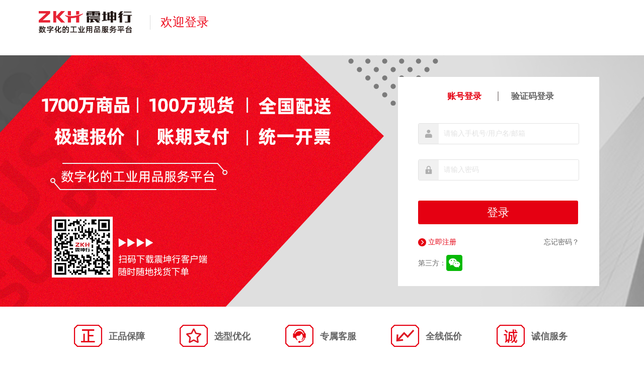

--- FILE ---
content_type: text/html
request_url: https://passport.zkh.com/server/signin.html
body_size: 12432
content:
<!DOCTYPE html>
<html>
	<head>
		<meta http-equiv="Content-Type" content="text/html; charset=utf-8" />
		<title>登录</title>

		<meta name="viewport" content="width=device-width,initial-scale=1.0,user-scalable=no">
		<meta http-equiv="X-UA-Compatible" content="IE=edge,Chrome=1" />
		<!--<meta http-equiv="X-UA-Compatible" content="IE=9" />-->
		<link
			href='//static.zkh360.com/image/2021-12-27/favicon-1640602604860.ico'
			type='image/x-icon'
			rel='shortcut icon'
		/>
		<link rel="stylesheet" href="css/reset.css">
		<!--<link href="iconfont/style.css" type="text/css" rel="stylesheet">-->
		<!--<link href="iconfont/index.css" type="text/css" rel="stylesheet">-->
		<link rel="stylesheet" href="css/singin.css?v=1.65">
		<!-- 第三方登录判断重定向 优先加载 提高重定向速度 -->
		<script src="./js/thirdPartyLogin.js?v=1.69"></script>
		<script src="https://v.vaptcha.com/v3.js"></script>
		<script src='plugins/jquery.min.js'></script>
		<!--[if lt IE 10]>
    <script src="plugins/html5shiv.min.js"></script>
    <script src="plugins/respond.min.js"></script>
    <script src="plugins/jquery.placeholder.js"></script>
    <![endif]-->
		<script src="./plugins/angular.min.js"></script>
		<script src="./js/vaptchaInit.js"></script>
		<script src="./js/jsencrypt.min.v2.3.1.js?v=1.65"></script>
		<script>
			// 环境变量
			window.EVN_HOST_INFO = (function() {
				var url = window.location.href;
				if (url.indexOf('localhost') > -1 || url.indexOf('local.zkh360.com') > -1 || url.indexOf('uat') > -1) {
					return {
						sensorServerUrl: 'https://tracking.zkh.com/sa?project=zkh360test',
						EVN_ON: 'uat'
					}
				} else {
					return {
						sensorServerUrl: 'https://tracking.zkh.com/sa?project=zkh360production',
						EVN_ON: 'pro'
					}
				}
			})();
		</script>
		<!-- 神策统计埋点 -->
		<script src='https://static.zkh360.com/file/2022-01-04/sensorsdata-1.19.5.min.js'></script> 
		<script>
			var sensors = window["sensorsDataAnalytic201505"]; 
			sensors.init({
				show_log: window.EVN_HOST_INFO.EVN_ON !== 'pro',
				// sdk_url: 'https://static.zkh360.com/vendor/sensor/sensorsdata-1.19.4.min.js',
				name: 'sensors', // 全局变量名
				loadTimeout: 3000, // 设置多少毫秒后开始渲染点击图,因为刚打开页面时候页面有些元素还没加载。
				server_url: window.EVN_HOST_INFO.sensorServerUrl, // 埋点事件接收服务器地址
				is_track_single_page: false, // 单页面配置，默认开启，若页面中有锚点设计，需要将该配置删除，否则触发锚点会多触发 $pageview 事件
				use_client_time: true, // 是否使用客户端时间，此处设为true，考虑到H5网络不稳定，要保证事件发生前后顺序，有利于漏斗分析
				send_type: 'beacon', // 数据发送方式，beacon ajax image。beacon在不支持的情况下会自动降级
				heatmap: {
					clickmap: 'default', // 是否开启点击图，default 表示开启，自动采集 $WebClick 事件，可以设置 'not_collect' 表示关闭。
					collect_tags: {
						// 通过 collect_tags 配置是否开启 div 的全埋点采集，默认不采集。如需开启 ，配置  collect_tags 参数如下：
						div: {
							max_level: 3 // 默认是 1，即只支持叶子 div。可配置范围是 [1, 2, 3],非该范围配置值，会被当作 1 处理。
						},
						a: true, // 列出常用的标签
						li: true,
						img: true,
						span: true,
						svg: true,
						em: true,
						i: true
					},
					// renderRefreshTime: 1000, // 第二版点击图滚动滚动条，改变页面尺寸后延时多少毫秒重新渲染页面
					/** Web 视区停留 */
					//是否开启触达图，not_collect 表示关闭，不会自动采集 $WebStay 事件，可以设置 'default' 表示开启。
					scroll_notice_map: 'default' // 视觉停留只支持window对象的滚动，绑定在div上的并不支持
				}
			});
			sensors.use('RegisterStorage', {propNames: ['$latest_traffic_source_type', '$latest_search_keyword', '$latest_referrer', 'register_add1', "$latest_utm_source"]});
		</script>
		<script src="./js/signin.js?v=1.71"></script>
	</head>

	<body ng-app="myApp">
		<div id="signin" class="signin-container" ng-controller="mainCtrl">
			<!--登录头部-->
			<div class="logo-header">
				<div class="logo-context">
					<div class="logo-tit">
						<a ng-href="{{orgHref}}">
							<img src="https://static.zkh360.com/image/2021-12-24/zkhLogo422-1640335724569.png" alt="">
						</a>
						<div class="logo-text">
							欢迎登录
						</div>
					</div>
				</div>
			</div>
			<!--登录框-->
			<div class="logo-content">
				<div class="logo-form-box">
					<div class="form-pos">
						<form ng-show="!isThirdPartyLogin" ng-attr-action="{{loginType == 1 ? '/server/signin' : '/server/sms/login'}}" id="form_login" class="form_login" method="post">
							<div class="clearfix form-title-text">
								<div ng-class="['title-tabs', 'title-tab-account', loginType == 1 && 'active']" ng-click="handleTab(1)">账号登录</div>
								<div ng-class="['title-tabs', 'title-tab-code', loginType == 2 && 'active']" ng-click="handleTab(2)">验证码登录</div>
							</div>
							<div class="error-wrap">
								<div class="error-text" ng-show="showerror">
									<span class="error-hint-html">{{errortext}}</span>
								</div>
							</div>
							<div class="clearfix" ng-show="loginType == 1">
								<div class="logo-input-user">
									<i class="icon user-icon"></i>
									<input type="text" id="userInfoName" name="username" placeholder="请输入手机号/用户名/邮箱" ng-model="text" ng-focus="focusInput()"
									 ng-blur="blurInput()">
								</div>
								<div class="logo-input-pwd">
									<i class="icon pwd-icon"></i>
									<input type="text" id="pwdInfo1" name="password" style="display:none;">
									<input type="password" id="pwdInfo"  ng-model="password" placeholder="请输入密码">
								</div>
								<!-- 密码加密需求 增加参数 元素不可见 -->
								<div style="display: none;">
									<input name="encode" value="encode" />
								</div>
							</div>
							<div class="clearfix" ng-show="loginType == 2">
								<div class="logo-input-user">
									<i class="icon user-icon"></i>
									<input type="text" id="userInfoName2" name="phoneNum" placeholder="请输入手机号" ng-model="mobileNum" ng-focus="focusInput()">
								</div>
								<div class="logo-input-code">
									<input type="text" id="pwdInfo2" name="smsCode" ng-model="smsCode" placeholder="请输入短信验证码">
									<button type="button" ng-click="getMobileCode()" class="get-verity-code">
										<span ng-show="codeTime > 0">{{codeTime}}秒后重新获取</span>
										<span ng-show="codeTime <= 0">获取验证码</span>
									</button>
								</div>
							</div>
							<!-- <div class="clearfix logo-forgetpwd">
								<div class="fl remember-me">
									<input type="checkbox" class="checkbox" ng-checked="isChecked" ng-click="keepRememberMe()" name="IsRemember">
									<span ng-click="keepRememberMe()" ng-class="{'is-remember': isChecked, 'no-remember': !isChecked}">记住我</span>
								</div>
								
							</div> -->
							<div class="clearfix vaptcha-token-container" style="display:none">
                                <div class="cancel-vaptcha-container"><img ng-click="cancelVaptchaToken()" src="./images/icon_qingchu@2x.png"></div>
                                <input type="hidden" id="vaptchaToken" name="vaptchaToken" ng-value="vaptchaToken" />
                                <div id="vaptchaContainer" class="vaptcha-container">

								</div>
							</div>

							<input type="button" class="login-btn" ng-click="handleSubmit()" value="登录">
							<div class="login-regist">
								<a ng-href="{{hrefLine}}/user/register/step1" class="regist-line">
									<i class="regist"></i>
									立即注册
								</a>
								<a class="fr" ng-href="{{hrefLine}}/view/User/forgetPassword.html" ng-click="handleForgetPwd()">
									<span class="forgetpwd">
										忘记密码？
									</span>
								</a>
							</div>
							<div class="third-party">
								第三方：<img ng-click="handleThirdPartyLogin('wechat')" src="images/wechat.png" alt="微信">
							</div>
						</form>
						<!--微信登录 Start-->
						<form ng-show="isThirdPartyLogin" ng-attr-action="{{!isBindUser ? '/server/signin' : '/server/sms/login'}}" method="post" id="third-party-login" class="form_login third-party-login">
							<!--微信登录中 Start-->
							<div ng-show="!isBindUser">
								<img class="close" src="images/icon_qingchu@2x.png" alt="返回" ng-click="handleCloseThirdPartyLogin()">
								<div class="login-loading" ng-show="thirdPartyLoginCode">
									<input class="hidden-input" type="text" name="code" ng-model="thirdPartyLoginCode">
									<img src="images/wechat.png" alt="微信">
									微信登录中...
								</div>
								<iframe ng-show="!thirdPartyLoginCode" ng-src="{{openThirdPartyLoginUrl | trustAsResourceUrl}}" title="login" frameborder="0" scrolling="no" width="300px" height="400px" sandbox="allow-same-origin allow-top-navigation allow-forms allow-scripts"></iframe>
							</div>
							<!--微信登录中 End-->
							<!--微信登录绑定 Start-->
							<div ng-show="isBindUser">
								<img  class="close" src="images/icon_qingchu@2x.png" alt="返回" ng-click="handleCloseThirdPartyLogin()">
								<div class="clearfix form-title-text">绑定手机号</div>
								<div class="error-wrap">
									<div class="error-text" ng-show="showerror">
										<span class="error-hint-html">{{errortext}}</span>
									</div>
								</div>
								<div class="clearfix">
									<div class="logo-input-user">
										<i class="icon user-icon"></i>
										<input type="text" id="userInfoName2" name="phoneNum" placeholder="请输入手机号" ng-model="mobileNum" ng-focus="focusInput()">
										<input class="hidden-input" type="text" name="bind" ng-model="bindValue">
									</div>
									<div class="logo-input-code">
										<input type="text" id="pwdInfo2" name="smsCode" ng-model="smsCode" placeholder="请输入短信验证码">
										<button type="button" ng-click="getMobileCode()" class="get-verity-code">
											<span ng-show="codeTime > 0">{{codeTime}}秒后重新获取</span>
											<span ng-show="codeTime <= 0">获取验证码</span>
										</button>
									</div>
								</div>
								<input type="button" class="login-btn" ng-click="handleSubmitThirdParty()" value="进入震坤行">
								<div class="login-regist">
									<a ng-href="{{hrefLine}}/user/register/step1" class="regist-line">
										<i class="regist"></i>
										立即注册
									</a>
								</div>
							</div>
							<!--微信登录绑定 End-->
						</form>
						<!--微信登录 End-->
					</div>
				</div>
			</div>
			<!-- <div class="modal-dialog" ng-show="showCodeModal">
        <span class="close-modal" ng-click="showCodeModal=false"></span>
        <h3 class="modal-title">提示</h3>
        <div class="modal-content">{{errortext}}</div>
    </div> -->
			<!--底部信息-->
			<div class="foot-icon-content">
				<div class="icon-item">
					<div>
						<img src="images/foot_icon1.png" alt="正品保障" style="margin-left: -5px">
						<span>正品保障</span>
					</div>
					<div>
						<img src="images/foot_icon2.png" alt="选型优化">
						<span>选型优化</span>
					</div>
					<div>
						<img src="images/foot_icon3.png" alt="专属客服">
						<span>专属客服</span>
					</div>
					<div>
						<img src="images/foot_icon4.png" alt="全线低价">
						<span>全线低价</span>
					</div>
					<div>
						<img src="images/foot_icon5.png" alt="诚信服务">
						<span>诚信服务</span>
					</div>
				</div>
				<div class="logo-foot-line">
					<ul>
						<li ng-show="isGW">
							<a ng-href="{{val.href}}" ng-repeat="val in footerList" ng-class="!!val.text ?'':'de_line'" target="_blank">{{val.text}}</a>
						</li>
					</ul>
				</div>
				<div class="logo-copyright">
					<p>
						Copyright
						<em>©</em> zkh.com 1998 - {{currentYear}} Corporation All Rights Reserved <a target="_blank" href="http://www.miitbeian.gov.cn/">沪ICP备10006078号-12</a>
					</p>
				</div>
			</div>
		</div>
	</body>

</html>


--- FILE ---
content_type: text/css
request_url: https://passport.zkh.com/server/css/reset.css
body_size: 1978
content:
@charset "UTF-8";
/*html::-webkit-scrollbar{ // 控制栏
  height: map($scroll,size);
  width: map($scroll,size);
}
html::-webkit-scrollbar-track {
  background: map($scroll,size);
  border-radius : map($scroll,size) / 2;
}
html::-webkit-scrollbar-thumb{
  background: map($scroll,color);
  border-radius : map($scroll,size) / 2;
}*/
html, body, div, span, applet, object, iframe,
h1, h2, h3, h4, h5, h6, p, blockquote, pre,
a, abbr, acronym, address, big, cite, code,
del, dfn, em, img, ins, kbd, q, s, samp,
small, strike, strong, sub, sup, tt, var,
b, u, i, center,
dl, dt, dd, ol, ul, li,
fieldset, form, label, legend,
table, caption, tbody, tfoot, thead, tr, th, td,
article, aside, canvas, details, embed,
figure, figcaption, footer, header,
menu, nav, output, ruby, section, summary,
time, mark, audio, video{
    margin: 0;
    padding: 0;
    border: 0;
    vertical-align: baseline;
}

article, aside, details, figcaption, figure,
footer, header, menu, nav, section{
    display: block;
}

html, body, textarea, input, button, select, pre{
    font-family: "Microsoft Yahei", 'arial', "Hiragino Sans GB", '宋体', 'Tahoma';
}

html, body{
    height: 100%;
    width: 100%;
    font-size: 14px;
    color: #2d2d34;
}

pre{
    white-space: pre-wrap;
    word-wrap: break-word;
}

a{
    text-decoration: none;
    color: #2d2d34;
}

h1, h2, h3, h4, h5, h6{
    font-weight: normal;
    font-size: 100%;
}

ol, ul{
    list-style: none;
}

button, input, textarea, select{
    outline: none;
    border: 1px solid #c8c8c8;
}

input[type='range']{
    padding: 0;
}

input[type="text"]:focus, textarea:focus, select:focus{
    border: 1px solid #53a1f0;
}

input[type="button"], button, select, label{
    cursor: pointer;
}

input[disabled=disabled]{
    background: #fff;
    cursor: no-drop;
}

small{ font-size: 12px; }


fieldset, img{ border: none; }

img{ vertical-align: middle; font-size: 0; }

table{
    border-collapse: collapse;
    border-spacing: 0;
}


--- FILE ---
content_type: text/css
request_url: https://passport.zkh.com/server/css/singin.css?v=1.65
body_size: 6995
content:
body {
  margin: 0;
  outline: none;
  padding: 0;
  font: 12px/1.5 '宋体', Arial, sans-serif;
  font-family: '微软雅黑';
  line-height: 160%;
  color: #666;
  background: #ffffff;
}
a {
  color: #666;
  text-decoration: none;
}
.clearfix:after {
  display: block;
  content: '';
  clear: both;
}
.fl {
  float: left;
}
.fr {
  float: right;
}
.remember-me {
  cursor: pointer;
  margin-top: 19px;
  font-size: 12px;
}
.remember-me input.checkbox {
  position: relative;
  top: 2px;
  left: 4px;
}
.is-remember {
  background: url(../images/check_red.png) 0 0 no-repeat #fff;
  background-position: 4px 1px;
  padding-left: 25px;
  position: relative;
  left: -18px;
  z-index: 1;
}
.no-remember {
  background: url(../images/check_.png) 0 0 no-repeat #fff;
  background-position: 4px 1px;
  padding-left: 25px;
  position: relative;
  left: -18px;
  z-index: 1;
}
.logo-tit a img {
  width: 211px;
  vertical-align: top;
  margin-top: 2px;
}
.logo-header {
  margin: 20px 0;
  height: 60px;
}
.logo-context {
  width: 1152px;
  margin: 0 auto;
}
.logo-header .logo-text {
  display: inline-block;
  font-size: 24px;
  color: #ed0c1e;
  border-left: 1px solid #dcdcdc;
  margin-top: 10px;
  margin-left: 20px;
  padding: 5px 0px 5px 20px;
}
.logo-content {
  background: url('https://resources.zkh.com/resources/images/home/loginbg.jpg') no-repeat center;
  height: 500px;
  margin-top: 30px;
  position: relative;
}
.logo-form-box {
  width: 1152px;
  margin: 0 auto;
}
.form-pos {
  float: left;
  width: 1000px;
  padding: 35px 75px 20px 75px;
  margin: 2px 0;
  font-size: 14px;
  background: none;
  border: none;
}

.form_login {
  position: relative;
  width: 320px;
  height: 386px;
  margin-top: 6px;
  margin-left: 652px;
  background-color: #fff;
  padding: 15px 40px;
}
.form-title-text {
  text-align: center;
  width: 84%;
  font-size: 17px;
  color: #666;
  font-weight: bold;
  margin: 14px auto 0;
}
.title-tabs {
  float: left;
  width: 50%;
  text-align: center;
  cursor: pointer;
  box-sizing: border-box;
}
.title-tabs.active {
  color: #e50112;
}
.title-tab-account {
  border-right: 2px solid #a5a0a0;
}
.error-wrap {
  height: 24px;
  width: 284px;
  margin-top: 10px;
}
.error-text {
  height: 24px;
  width: 284px;
  padding-left: 23px;
  background: url(../images/error_icon.png) no-repeat 10px center;
  font-size: 12px;
  color: #eb4452;
  line-height: 24px;
  background-position: 2px 6px;
  /*display: none;*/
}
.logo-input-user,
.logo-input-pwd {
  float: left;
  width: 318px;
  border: 1px #e2e2e2 solid;
  margin-top: 10px;
  position: relative;
  border-radius: 3px;
}
.logo-input-pwd {
  margin-top: 30px;
}
.icon {
  float: left;
  height: 40px;
  line-height: 40px;
  width: 40px;
  text-align: center;
  background-color: #f1f1f1;
}
.user-icon {
  background: url(../images/login_person.png) no-repeat center center #f1f1f1;
}
.pwd-icon {
  background: url(../images/login_password.png) no-repeat center center #f1f1f1;
}
#userInfoName,
#pwdInfo,
#userInfoName2 {
  float: left;
  width: 227px;
  padding-left: 10px;
  padding-right: 40px;
  line-height: 40px;
  height: 38px;
  border: none;
  font-size: 14px;
  font-family: '微软雅黑';
}

.logo-input-code {
  float: left;
  width: 318px;
  margin-top: 30px;
}
#pwdInfo2 {
  float: left;
  width: 165px;
  padding-left: 10px;
  line-height: 40px;
  border: 1px #e2e2e2 solid !important;
  border-radius: 3px;
  height: 38px;
  border: none;
  font-size: 14px;
  font-family: '微软雅黑';
}
.get-verity-code {
  float: right;
  width: 128px;
  height: 42px;
  background: #f2f2f2;
  color: #666;
  border: 1px solid #ddd;
  border-radius: 3px;
}
.logo-forgetpwd {
  text-align: right;
}
.forgetpwd {
  display: inline-block;
  margin-top: 26px;
  font-size: 14px;
  cursor: pointer;
}
.login-btn {
  float: left;
  background: #e50012;
  color: #ffffff;
  width: 318px;
  text-align: center;
  line-height: 45px;
  font-size: 22px;
  border-radius: 3px;
  text-decoration: none;
  cursor: pointer;
  margin-top: 40px;
  border: none;
}
.regist-line {
  font-size: 14px;
  color: #e50112;
  display: inline-block;
  margin-top: 26px;
  position: relative;
  padding-left: 20px;
}
.regist-line .regist {
  background: url(../images/zc_icon.png) no-repeat;
  width: 16px;
  height: 16px;
  position: absolute;
  left: 0px;
  top: 2px;
}

.icon-item {
  margin: 0 auto;
  width: 1152px;
}
img {
  vertical-align: top;
  border: 0;
}
.icon-item img {
  margin: 36px 10px 0 66px;
}
.icon-item span {
  font-size: 18px;
  font-weight: 700;
  display: inline-block;
  margin-top: 50px;
  font-family: 'Microsoft yahei';
}
.icon-item div {
  display: inline-block;
}

.foot-icon-content {
  margin: 0 auto;
  width: 1152px;
  text-align: center;
}
.logo-foot-line {
  margin-top: 30px;
}
.logo-foot-line a {
  display: inline-block !important;
  line-height: 24px;
  color: #666 !important;
  font-size: 12px !important;
  margin-right: 12px;
}
.de_line {
  height: 14px;
  width: 1px;
  background: #666;
  position: relative;
  top: 2px;
}
input::-webkit-input-placeholder {
  color: #e2e2e2;
}
input::-moz-placeholder {
  /* Mozilla Firefox 19+ */
  color: #e2e2e2;
}
input:-moz-placeholder {
  /* Mozilla Firefox 4 to 18 */
  color: #e2e2e2;
}
input:-ms-input-placeholder {
  /* Internet Explorer 10-11 */
  color: #e2e2e2;
}
.modal-dialog {
  position: fixed;
  left: 50%;
  top: 50%;
  margin-top: -100px;
  margin-left: -130px;
  width: 260px;
  background: #fff;
  line-height: 20px;
  font-size: 14px;
  text-align: center;
  box-sizing: border-box;
}
.modal-dialog .modal-title {
  height: 32px;
  line-height: 32px;
  background: #c8c8c8;
}
.modal-dialog .modal-content {
  padding: 30px 10px;
}
.modal-dialog .close-modal {
  position: absolute;
  right: 5px;
  top: 5px;
  width: 20px;
  height: 20px;
  background: url(../images/close_03.png) no-repeat center center;
  cursor: pointer;
}

.vaptcha-token-container {
  top: 20px;
  bottom: 75px;
  left: 20px;
  right: 20px;
  position: absolute;
  background-color: #ffffff;
  /* opacity: 0.5; */
  z-index: 10;
  box-shadow: 0 0 2px 2px #eee;
  border: 1px solid #eee;
}
.cancel-vaptcha-container {
  text-align: right;
  height: 15px;
  margin: 15px;
}
.cancel-vaptcha-container img {
  height: 100%;
  cursor: pointer;
}
.vaptcha-token-container .vaptcha-container {
  margin-top: 10px;
}

.third-party {
  display: flex;
  align-items: center;
  padding-top: 16px;
}

.third-party img {
  width: 32px;
  height: 32px;
  cursor: pointer;
}

.third-party-login > div {
  padding: 0 10px;
}

.third-party-login .close {
  position: absolute;
  right: 16px;
  top: 16px;
  cursor: pointer;
  width: 14px;
}

.third-party-login .login-btn {
  margin-top: 40px;
}

.third-party-login .login-loading {
  text-align: center;
  font-size: 18px;
  margin-top: 120px
}

.third-party-login .login-loading img {
  margin: 0 auto;
  width: 60px;
  display: block;
  margin-bottom: 28px;
}

.third-party-login .hidden-input {
  display: none;
}

--- FILE ---
content_type: application/javascript
request_url: https://passport.zkh.com/server/js/vaptchaInit.js
body_size: 1663
content:
var vaptchaFactory = (function($) {
	var vid = '5ec78402a11e5cce5fdadfb2',
		key = '42ee0ef580df479193c64ed214680452'
	vObj = null;
	return function(selector, callbackObj) {
		callbackObj = $.extend({
			loaded: function() {},
			pass: function() {}
		}, callbackObj)
		return {
			init: function() {
				vaptcha({
					vid: vid, // 验证单元id
					type: "embed", // 显示类型 点击式
					scene: 0, // 场景值 默认0
					container: selector, // 容器，可为Element 或者 selector
					offline_server: "", //离线模式服务端地址，若尚未配置离线模式，请填写任意地址即可。
					//可选参数
					//lang: 'auto', // 语言 默认auto,可选值auto,zh-CN,en,zh-TW,jp
					//https: true, // 使用https 默认 true
					//style: 'dark' //按钮样式 默认dark，可选值 dark,light
					//color: '#57ABFF' //按钮颜色 默认值#57ABFF
				}).then(function(vaptchaObj) {
					vObj = vaptchaObj
					vaptchaObj.render(); // 调用验证实例 vpObj 的 render 方法加载验证按钮
					callbackObj.loaded(vaptchaObj);
					//获取token的方式一：
					//vaptchaObj.renderTokenInput('.login-form')//以form的方式提交数据时，使用此函数向表单添加token值
					//获取token的方式二：
					vaptchaObj.listen("pass", function() {
						// 验证成功进行后续操作
						callbackObj.pass(vaptchaObj.getToken())
					});
					//关闭验证弹窗时触发
					vaptchaObj.listen("close", function() {
						//验证弹窗关闭触发
					});
				});
			},
			reset: function() {
				if (vObj) {
					vObj.reset(); //重置验证码
				}
			}
		}
	}
}(jQuery)) // "#vaptchaContainer"


--- FILE ---
content_type: application/javascript
request_url: https://passport.zkh.com/server/js/signin.js?v=1.71
body_size: 18912
content:
// cooke对应环境主域名
function getDomain() {
	var hostArr = location.host.split('.')
	var newHostArr = hostArr.slice(1)
	var domain = newHostArr.join('.')
  return 'domain=' + domain
}
// 获取cookie
function getCookie (key) {
  var arr = document.cookie.match(new RegExp('(^| )' + key + '=([^;]*)(;|$)'))
  if (arr != null) return decodeURIComponent(arr[2])
  return null
}
// 设置cookie
function setCookie (key, value, days) {
  var expire_days = days || 0.3
  var exp = new Date()
  exp.setTime(exp.getTime() + expire_days * 24 * 60 * 60 * 1000)
  document.cookie = key + '=' + encodeURIComponent(value) + ';expires=' + exp.toGMTString() + ';path=/;' + getDomain()
}

// 神策埋点方法
var SCSendLogFun = {
	// 代码埋点追踪自定义事件
	eventTrackSC: function (eventName, props) {
		sensors.track(eventName, props);
	},
	// 移除事件公共属性
	clearRegisterSC: function (arr) {
		if (Array.isArray(arr)) {
			sensors.clearAllRegister(arr);
		} else if (typeof arr === 'string') {
			sensors.clearAllRegister([arr]);
		} else {
			sensors.clearAllRegister(true);
		}
	},
	//  设置初始化公共属性
	setCommonProfileSC: function (isLogin) {
		var _this = this
		sensors.quick('isReady', function () {
			var utmStore = getCookie('utmStore')
			var props = {
				platform_type: 'JavaScript',
				reffer_source: document.referrer,
				current_page_type: location.href,
				is_login: isLogin
			};
			
			if (utmStore) {
				var utmStoreMap = JSON.parse(utmStore)
				if (utmStoreMap.flow_type) {
					props.flow_type = utmStoreMap.flow_type
				}
				if (utmStoreMap.$utm_source) {
					props.zkh_utm_source = utmStoreMap.$utm_source;
				}
				if (utmStoreMap.$utm_medium) {
					props.zkh_utm_medium = utmStoreMap.$utm_medium;
				} 
				if (utmStoreMap.$utm_term) {
					props.zkh_utm_term = utmStoreMap.$utm_term;
				}
				if (utmStoreMap.$utm_content) {
					props.zkh_utm_content = utmStoreMap.$utm_content;
				}
				if (utmStoreMap.$utm_campaign) {
					props.zkh_utm_campaign = utmStoreMap.$utm_campaign;
				}
			}

			var addressInfoStr = getCookie('citycode');
			if (addressInfoStr) {
				var addressInfo = JSON.parse(addressInfoStr);
				if (addressInfo) {
					props['distribution_province'] = addressInfo.provinceName
					props['distribution_city'] = addressInfo.cityName
				}
			}
			if (!isLogin) {
				// 清除未登录历史用户相关公共变量
				_this.clearRegisterSC(['entity', 'enterprise_entity_name', 'enterprise_entity_id'])
			}
			// sensors.registerPage(props);
			sensors.registerStorage(props);
			sensors.quick('autoTrack');
		});
	}
}
$(function() {
	$('#pwdInfo1').on('change',function() {
		$('#form_login').submit()
	})
});
// $sce: 解决iframe跨域问题
var myApp = angular.module('myApp', [])
	.filter('trustAsResourceUrl', ['$sce', function($sce) {
		return function(val) {
			return $sce.trustAsResourceUrl(val);
		};
	}]);

myApp.controller('mainCtrl', function($scope, $http) {
	$scope.text = ''; //填写的
	$scope.password = ''; //密码
	$scope.showerror = false; //是否显示错误信息
	$scope.isGW = false; // 是否是官网
	$scope.isChecked = false; // 是否记住密码
	$scope.errortext = ''; //错误信息
	$scope.getUrlParamsInfo = {}; // 得到URL的数据
	$scope.orgHref = '#'; // logo的连接
	$scope.hrefLine = '#'; //忘记密码
	$scope.loginType = 1; // 登陆类型
	$scope.mobileNum = ''; //手机号
	$scope.smsCode = ''; //短信验证码
	$scope.codeTime = 0; // 展示弹窗
	$scope.vaptchaToken = ''; // 人机交互token
	$scope.needVaptcha = false; // 是否需要人机交互验证码

	$scope.vaptchaObj = null; // 人机交互对象
	$scope.vaptchaCustomerObj = null; // 人机交互本地封装后对象
	$scope.disenableSMS = null;
	$scope.isThirdPartyLogin = false; // 是否第三方登录
	$scope.isBindUser = false; // 是否绑定用户
	$scope.currentYear = new Date().getFullYear(); // 获取当前copyright年份

	$scope.footerList = [{ //底部信息
		href: '/home/companyprofile.html',
		text: '公司简介'
	}, {
		href: '/help/detail-id=52.html',
		text: '联系我们'
	}, {
		href: '/help/detail-id=52.html',
		text: '商务合作'
	}, {
		href: '/aboutUs/WhatMRO.html',
		text: '震坤行附加值'
	}, {
		href: '/help/detail-id=54.html',
		text: '友情链接'
	}, {
		href: 'javascript:void(0);return false;',
		text: ''
	}, {
		href: '/help/detail-id=11.html',
		text: '基本操作指南'
	}, {
		href: '/help/detail-id=15.html',
		text: '如何询价'
	}, {
		href: '/help/detail-id=11.html',
		text: '如何订购'
	}, {
		href: 'javascript:void(0);return false;',
		text: ''
	}, {
		href: '/help/detail-id=12.html',
		text: '如何支付'
	}, {
		href: '/help/detail-id=14.html',
		text: '开票信息'
	}, {
		href: '/help/detail-id=20.html',
		text: '配送方式'
	}, {
		href: '/help/detail-id=20.html',
		text: '交货及相关政策'
	}, {
		href: '/help/detail-id=31.html',
		text: '投诉受理'
	}];
	$scope.errMsgMap = { // 错误信息提示
		1: '您输入用户名或者密码有误！',
		3: '您输入用户名或者密码有误！',
		4: '验证码错误',
		5: '该手机号未注册',
		6: '手机号不能为空',
		7: '请输入验证码',
		8: '需要人机交互校验',
		9: '当前账号已停用，请联系集团管理员',
		10: '人机校验失败',
		12: '账号未绑定',
		13: '验证码错误次数过多，请3分钟后尝试',
		14: '登录失败次数过多账号已被锁定，请5分钟后再次尝试',
		15: '密码强度较弱，存在安全风险，请点击忘记密码修改'
	}
	$scope.handleTab = function(val) {
		$scope.loginType = val;
		$scope.showerror = false;
		// 神策自定义事件上传-登录页面浏览
		SCSendLogFun.eventTrackSC('LoginPageView', {
			login_page_type: val == 1 ? '账号密码登录' : '验证码登录'
		})
	}
	$scope.handleForgetPwd = function() {
		// 神策自定义事件上传-忘记密码点击
		SCSendLogFun.eventTrackSC('ForgetPasswordClick')
	}
	// 提交表单数据
	$scope.handleSubmitForm = function() {
		// 进行密码加密 创建加密对象实例
		var encryptor = new JSEncrypt();
		// 公钥
		var pubKey = 'MIIBIjANBgkqhkiG9w0BAQEFAAOCAQ8AMIIBCgKCAQEAtyEukocVHyPR996vWzSlAJ0tE80BUhbcURNcLPEsm7wjz1p6YQmA0nFmX4nczTO/eQsQzhuapyAPP9NPMiqLB8SuhRVOgkVnM02CZ8JMlUanYlvtdL/rFWX/OAwdVskDo6KjSb+BQPeAGYK9AbWzL2pqlSWbsXpLTETQAt5EfavmbMPEKL0ca51uiRRQDXRNBQk1hEvs4AKUWefglnz6iEmbQObYGA8jaY4ncCHC7Gaeglvw00MkcosQdr++JwHytz4GvgfmUBTPc5k0BejwV4irQv5ydjr15dfs2WZaG/NqRYHrwVdlieM5j0u/uUZkq3fGPjRlN16bvil6YredfwIDAQAB'
		// 设置公钥
		encryptor.setPublicKey(pubKey);
		// 获取密码
		var pwd = $('#pwdInfo').val();
		if (pwd.length < 100) {
			// 对内容进行加密
			var rsaPassWord = encryptor.encrypt(pwd);
			$('#pwdInfo1').val(rsaPassWord).change()
		} else {
			$('#pwdInfo1').val(pwd).change()
		}
		// $('#pwdInfo').val($scope.password);
	}	
	
	// $scope.handleSubmitForm = function() {
	// 	var loginType = parseInt($scope.loginType);
	// 	if (loginType === 1) {
	// 		// 进行密码加密 创建加密对象实例
	// 		var encryptor = new JSEncrypt();
	// 		// 公钥
	// 		// var pubKey = '-----BEGIN PUBLIC KEY-----MIGfMA0GCSqGSIb3DQEBAQUAA4GNADCBiQKBgQC1QQRl0HlrVv6kGqhgonD6A9SU6ZJpnEN+Q0blT/ue6Ndt97WRfxtSAs0QoquTreaDtfC4RRX4o+CU6BTuHLUm+eSvxZS9TzbwoYZq7ObbQAZAY+SYDgAA5PHf1wNN20dGMFFgVS/y0ZWvv1UNa2laEz0I8Vmr5ZlzIn88GkmSiQIDAQAB-----END PUBLIC KEY-----';
	// 		var pubKey = 'MIIBIjANBgkqhkiG9w0BAQEFAAOCAQ8AMIIBCgKCAQEAtyEukocVHyPR996vWzSlAJ0tE80BUhbcURNcLPEsm7wjz1p6YQmA0nFmX4nczTO/eQsQzhuapyAPP9NPMiqLB8SuhRVOgkVnM02CZ8JMlUanYlvtdL/rFWX/OAwdVskDo6KjSb+BQPeAGYK9AbWzL2pqlSWbsXpLTETQAt5EfavmbMPEKL0ca51uiRRQDXRNBQk1hEvs4AKUWefglnz6iEmbQObYGA8jaY4ncCHC7Gaeglvw00MkcosQdr++JwHytz4GvgfmUBTPc5k0BejwV4irQv5ydjr15dfs2WZaG/NqRYHrwVdlieM5j0u/uUZkq3fGPjRlN16bvil6YredfwIDAQAB'
	// 		// 设置公钥
	// 		encryptor.setPublicKey(pubKey);
	// 		var username = $('#userInfoName').val();
	// 		// 获取密码
	// 		var pwd = $('#pwdInfo').val();
	// 		debugger
	// 		// 对内容进行加密
	// 		var rsaPassWord = encryptor.encrypt(pwd);
	// 		$.ajax({
	// 			type: 'post',
	// 			url: '/server/signin',
	// 			dataType: 'jsonp',
	// 			data: {
	// 				username: username,
	// 				password: rsaPassWord,
	// 				encode: 'encode'
	// 			},
	// 			success: function(data) {
	// 				if (data.code === '200') {
	// 					//倒计时
	// 					var i = 60;
	// 					$scope.codeTime = i;
	// 					$scope.disenableSMS = setInterval(function() {
	// 						if (--i == 0) {
	// 							$scope.codeTime = 0;
	// 							clearInterval($scope.disenableSMS);
	// 						}
	// 						$scope.codeTime = i;
	// 						$scope.$apply();
	// 					}, 1000);
	// 				} else {
	// 					$scope.errortext = data.message;
	// 					$scope.showerror = true;
	// 					$scope.$apply();
	// 				}
	// 			},
	// 			error: function(data) {
	// 				var errMsg = data.responseText || '网络错误';
	// 				$scope.errortext = errMsg;
	// 				$scope.showerror = true;
	// 				$scope.$apply();
	// 			}
	// 		});
	// 	} else {
	// 		$('#form_login').submit();
	// 	}
	// }
	$scope.handleSubmit = function() {
		var ifCanSubmit = true;
		var loginType = parseInt($scope.loginType);
		switch (loginType) {
			case 1:
				var text = $('#userInfoName').val()
				if (text) $scope.text = text
				if (!$scope.text) {
					$scope.errortext = '请输入账号！';
					ifCanSubmit = false;
				} else if (!$scope.password) {
					$scope.errortext = '请输入密码！';
					ifCanSubmit = false;
				// } else if ($scope.password && $scope.password.length > 20) {
				// 	$scope.errortext = $scope.errMsgMap[1];
				// 	ifCanSubmit = false;
				}
				break;
			case 2:
				var telReg = /^1[3456789]\d{9}$/;
				var telNum = $scope.mobileNum;
				if (!telNum) {
					$scope.errortext = '请输入手机号！';
					ifCanSubmit = false;
				} else if (!telReg.test(telNum)) {
					$scope.errortext = '您输入的手机号有误！';
					ifCanSubmit = false;
				} else if (!$scope.smsCode) {
					$scope.errortext = '请输入短信验证码！';
					ifCanSubmit = false;
				}
				break;
		}
		if (!ifCanSubmit) {
			$scope.showerror = true;
			return;
		} else {
			if ($scope.needVaptcha) {
				if ($scope.vaptchaToken) {
					// 神策自定义事件上传-发起登录
					SCSendLogFun.eventTrackSC('LoginStart')
					// 神策统计登录中标示
					setCookie(window.EVN_HOST_INFO.EVN_ON + '_loginStart', $scope.loginType, 0.1)
					// 需要人机交互且有token
					// $('#form_login').submit();
					$scope.handleSubmitForm();
				} else {
					$('.vaptcha-token-container').show()
				}
			} else {
				// 神策自定义事件上传-发起登录
				SCSendLogFun.eventTrackSC('LoginStart')
				// 神策统计登录中标示
				setCookie(window.EVN_HOST_INFO.EVN_ON + '_loginStart', $scope.loginType, 0.1)
				$('.vaptcha-token-container').remove()
				// 无需人机交互，直接提交
				// $('#form_login').submit();
				$scope.handleSubmitForm();
			}
		}
    }
    /**
     * 取消输入验证码
     */
    $scope.cancelVaptchaToken = function (){
        $('.vaptcha-token-container').hide()
        $scope.vaptchaToken = ''
        $('#vaptchaToken').val('')
    }
	/**
	 * 获取短信验证码
	 */
	$scope.getMobileCode = function() {
		if ($scope.codeTime > 0) {
			return;
		}
		var telReg = /^1[3456789]\d{9}$/;
		var telNum = $scope.mobileNum;
		if (!telNum) {
			$scope.showerror = true;
			$scope.errortext = '请输入手机号！';
			return;
		} else if (!telReg.test(telNum)) {
			$scope.showerror = true;
			$scope.errortext = '您输入的手机号有误！';
			return;
		} else {
			$.ajax({
				type: 'get',
				url: '/server/sms/sendsms',
				data: {
					phoneNum: telNum
				},
				success: function(data) {
					if (data.code === '200') {
						//倒计时
						var i = 60;
						$scope.codeTime = i;
						$scope.disenableSMS = setInterval(function() {
							if (--i == 0) {
								$scope.codeTime = 0;
								clearInterval($scope.disenableSMS);
							}
							$scope.codeTime = i;
							$scope.$apply();
						}, 1000);
					} else {
						$scope.errortext = data.message;
						$scope.showerror = true;
						$scope.$apply();
					}
				},
				error: function(data) {
					var errMsg = data.responseText || '网络错误';
					$scope.errortext = errMsg;
					$scope.showerror = true;
					$scope.$apply();
				}
			});
		}
	}
	/**
	 * @author martin
	 * @date 2019/3/19
	 * @Description: 得到URL的参数。
	 */
	$scope.getUrlParams = function() {
		var qs = location.search.substr(1), // 获取url中"?"符后的字串
			args = {}, // 保存参数数据的对象
			items = qs.length ? qs.split('&') : [], // 取得每一个参数项,
			item = null,
			len = items.length;

		for (var i = 0; i < len; i++) {
			item = items[i].split('=');
			var name = decodeURI(item[0]),
				value = decodeURI(item[1]);
			if (name) {
				args[name] = value;
			}
		}
		return args;
	}
	/**
	 * @author martin
	 * @date 2019/3/19
	 * @Description: 哪个环境。
	 */
	$scope.basePassportUrl = function() {
		var url = window.location.href;
		if (url.indexOf('localhost') > -1) {
			return 'http://webfat.zkh.com'
		} else if (url.indexOf('fat') > -1) {
			return 'http://webfat.zkh.com'
		} else if (url.indexOf('uat') > -1) {
			return 'http://webuat.zkh.com'
		} else {
			return 'http://www.zkh.com'
		}
	}
	/**
	 * @author martin
	 * @date 2019/3/19
	 * @Description: 当输入框获取焦点时执行
	 */
	// $scope.focusInput = function() {
	// 	$scope.showerror = false;
	// 	// console.log(12334)
	// };
	/**
	 * @author martin
	 * @date 2019/3/19
	 * @Description: 当输入框失去焦点时执行
	 */
	$scope.blurInput = function() {
		// console.log('blur')
		// if ((/^1(3|4|5|7|8)\d{9}$/.test($scope.text))) {
		//     $scope.showerror = false;
		//     // console.log('success')
		//     //  调用检查这个手机号否注册了。ajax
		//
		// } else {
		//     $scope.showerror = true;
		//     $scope.errortext = '您的手机输入有误!'
		// }
	};
	/**
	 * 记住密码
	 */
	$scope.keepRememberMe = function() {
		$scope.isChecked = !$scope.isChecked;
	};
	$scope.decodeURIComponentWithErrHandler = function(str) {
		var decodeStr = str
		try {
			decodeStr = decodeURIComponent(str)
		} catch (e) {
			console.log('decodeURIComponent Error', e)
		}
		return decodeStr
	};
	/**
	 * 第三方登录
	 */
	 $scope.handleThirdPartyLogin = function (type){
		$scope.isThirdPartyLogin = true;
	}
	/**
	 * 关闭第三方登录
	 */
	$scope.handleCloseThirdPartyLogin = function (){
		if ($scope.isBindUser || $scope.thirdPartyLoginCode) {
			location.href = '/server/signin.html';
		} else {
			$scope.isThirdPartyLogin = false;
		}
	}
	/**
	 * 第三方登录：微信绑定手机号
	 */
	$scope.handleSubmitThirdParty = function (){
		var ifCanSubmit = true;
		var telReg = /^1[3456789]\d{9}$/;
		var telNum = $scope.mobileNum;
		if (!telNum) {
			$scope.errortext = '请输入手机号！';
			ifCanSubmit = false;
		} else if (!telReg.test(telNum)) {
			$scope.errortext = '您输入的手机号有误！';
			ifCanSubmit = false;
		} else if (!$scope.smsCode) {
			$scope.errortext = '请输入短信验证码！';
			ifCanSubmit = false;
		}
		if (!ifCanSubmit) {
			$scope.showerror = true;
		} else {
			$scope.showerror = false;
			$scope.errortext = '';
			$('#third-party-login').submit()
		}
	}
	/**
	 * @author martin
	 * @date 2019/3/19
	 * @Description: 1.进入这个页面中检查URL中是否带有错误信息的参数：exceptionCode
	 * 2.我需要拿到这个页面是重哪个系统调用过来的参数：data.clientId
	 */
	$scope.init = function() {
		// 获取路径Query参数
		var parmsInfo = $scope.getUrlParams();
		/*
		 * 第三方登录Start
		 */
		// 第三方登录 - 微信AppID
		var weChatAppID = 'wxe18636e0f178696b';
		// 重定向地址 *【注意勿修改 需要与微信开放平台 - 授权回调域配置一致】
		var redirectURI = 'https%3A%2F%2Fpassport.zkh.com%2Fserver%2Fsignin.html';
		// 第三方登录 - 凭证Code
		$scope.thirdPartyLoginCode = parmsInfo.code
		// 如果存在Code则进行登录操作
		if (parmsInfo.code) {
			setTimeout(function() {
				$('#third-party-login').submit()
			}, 0)
		}
		$scope.isThirdPartyLogin = parmsInfo.code || parmsInfo.bind == '1'; // 是否第三方登录
		$scope.isBindUser = parmsInfo.bind == '1'; // 是否绑定用户
		$scope.bindValue = parmsInfo.bind || ''; // 绑定value
		// 生成微信二维码登录链接
		$scope.openThirdPartyLoginUrl = 'https://open.weixin.qq.com/connect/qrconnect?appid=' + weChatAppID + '&redirect_uri=' + redirectURI + '&response_type=code&scope=snsapi_login&state=' + encodeURIComponent(window.location.href);
		/*
		 * 第三方登录End
		 */
		parmsInfo.username = $scope.decodeURIComponentWithErrHandler(parmsInfo.username)
		var exceptionCode = parmsInfo.exceptionCode;
		if (exceptionCode) {
			$scope.showerror = true;
			$scope.errortext = $scope.errMsgMap[exceptionCode];
			// 神策统计-登录结果
			SCSendLogFun.eventTrackSC('LoginResult', {
				operation_type: parmsInfo.loginType == 1 ? '账号密码登录' : '验证码登录',
				is_success: false,
				fail_reason: $scope.errMsgMap[exceptionCode]
			})
			setCookie(window.EVN_HOST_INFO.EVN_ON + '_loginStart', '', -1)
		}
		if (parmsInfo.loginType) {
			var loginType = parmsInfo.loginType;
			$scope.loginType = loginType;
			switch (loginType) {
				case '1':
					$scope.text = parmsInfo.username;
					break;
				case '2':
					$scope.mobileNum = parmsInfo.username;
					break;
			}
		}
		// 根据重定向url判断账号是否需要人机交互验证码
		if (parmsInfo.needVaptcha === 'true') {
			$scope.needVaptcha = true;
			// 初始化vaptcha
			$scope.vaptchaCustomerObj = vaptchaFactory('#vaptchaContainer', {
				loaded: function(vaptchaObj) {
					$scope.vaptchaObj = vaptchaObj
				},
				pass: function(token) {
					$scope.vaptchaToken = token
					$('#vaptchaToken').val(token)
					setTimeout(function() {
						$scope.handleSubmit();
					}, 1000)

				}
			})
			$scope.vaptchaCustomerObj.init()
		}
		$scope.hrefLine = $scope.basePassportUrl();
		//2.
		$http({
			method: 'GET',
			url: '/server/source'
		}).success(function(res) {
			//官网ID：004100，esp:005100
			var data = res.data;
			// noinspection JSAnnotator
			if (data === "004100") {
				$scope.isGW = true;
				//uat
				$scope.orgHref = $scope.basePassportUrl(); //'http://webfat.zkh360.com';
				for (var i = 0; i < $scope.footerList.length; i++) {
					var datum = $scope.footerList[i];
					datum.href = $scope.orgHref + '/view' + datum.href;
				}
			}
		})

		// 神策公共属性上传
		SCSendLogFun.setCommonProfileSC(false)

		// 神策自定义事件上传-登录页面浏览
		SCSendLogFun.eventTrackSC('LoginPageView', {
			login_page_type: '账号密码登录'
		})
	}
	$scope.init()
})


--- FILE ---
content_type: application/javascript
request_url: https://passport.zkh.com/server/js/thirdPartyLogin.js?v=1.69
body_size: 871
content:
(function (){
  /*
  * @author 张亮 liang1.zhang@zkh360.com
	* @date 2022/1/17
	* @description 第三方登录判断重定向
  * state: 第三方登录携带重定向链接
  * code:  第三方登录凭证Code 目前仅支持微信
  */
  // 获取Query查询参数
  function getUrlParamsByName(name) {
    var reg = new RegExp('(?<=\\b${name}=)[^&]*'),
        str = location.search || '',
        target = str.match(reg);
    if (target){
      return target[0];
    }
    return;
  }
  // 第三方登录重定向链接
  var state = getUrlParamsByName('state');
  // 第三方登录凭证Code
  var code = getUrlParamsByName('code');
  // 如果同时存在 state & code 进行跳转
  if (state && code) {
    if (state.indexOf('?') > -1) {
      location.href = state + '&code=' + code;
    } else {
      location.href = state + '?code=' + code;
    }
  }
})()

--- FILE ---
content_type: application/javascript
request_url: https://passport.zkh.com/server/plugins/angular.min.js
body_size: 116412
content:
/*
 AngularJS v1.2.28
 (c) 2010-2014 Google, Inc. http://angularjs.org
 License: MIT
*/
(function(W,X,u){'use strict';function z(b){return function(){var a=arguments[0],c,a="["+(b?b+":":"")+a+"] http://errors.angularjs.org/1.2.28/"+(b?b+"/":"")+a;for(c=1;c<arguments.length;c++)a=a+(1==c?"?":"&")+"p"+(c-1)+"="+encodeURIComponent("function"==typeof arguments[c]?arguments[c].toString().replace(/ \{[\s\S]*$/,""):"undefined"==typeof arguments[c]?"undefined":"string"!=typeof arguments[c]?JSON.stringify(arguments[c]):arguments[c]);return Error(a)}}function Sa(b){if(null==b||Ja(b))return!1;
    var a=b.length;return 1===b.nodeType&&a?!0:G(b)||L(b)||0===a||"number"===typeof a&&0<a&&a-1 in b}function r(b,a,c){var d;if(b)if(N(b))for(d in b)"prototype"==d||("length"==d||"name"==d||b.hasOwnProperty&&!b.hasOwnProperty(d))||a.call(c,b[d],d);else if(L(b)||Sa(b))for(d=0;d<b.length;d++)a.call(c,b[d],d);else if(b.forEach&&b.forEach!==r)b.forEach(a,c);else for(d in b)b.hasOwnProperty(d)&&a.call(c,b[d],d);return b}function Xb(b){var a=[],c;for(c in b)b.hasOwnProperty(c)&&a.push(c);return a.sort()}function Sc(b,
                                                                                                                                                                                                                                                                                                                                                                                                                                                                                                                                   a,c){for(var d=Xb(b),e=0;e<d.length;e++)a.call(c,b[d[e]],d[e]);return d}function Yb(b){return function(a,c){b(c,a)}}function ib(){for(var b=na.length,a;b;){b--;a=na[b].charCodeAt(0);if(57==a)return na[b]="A",na.join("");if(90==a)na[b]="0";else return na[b]=String.fromCharCode(a+1),na.join("")}na.unshift("0");return na.join("")}function Zb(b,a){a?b.$$hashKey=a:delete b.$$hashKey}function E(b){var a=b.$$hashKey;r(arguments,function(a){a!==b&&r(a,function(a,c){b[c]=a})});Zb(b,a);return b}function U(b){return parseInt(b,
    10)}function $b(b,a){return E(new (E(function(){},{prototype:b})),a)}function v(){}function ga(b){return b}function aa(b){return function(){return b}}function F(b){return"undefined"===typeof b}function D(b){return"undefined"!==typeof b}function T(b){return null!=b&&"object"===typeof b}function G(b){return"string"===typeof b}function jb(b){return"number"===typeof b}function va(b){return"[object Date]"===Ba.call(b)}function N(b){return"function"===typeof b}function kb(b){return"[object RegExp]"===Ba.call(b)}
    function Ja(b){return b&&b.document&&b.location&&b.alert&&b.setInterval}function Tc(b){return!(!b||!(b.nodeName||b.prop&&b.attr&&b.find))}function Uc(b,a,c){var d=[];r(b,function(b,f,g){d.push(a.call(c,b,f,g))});return d}function Ta(b,a){if(b.indexOf)return b.indexOf(a);for(var c=0;c<b.length;c++)if(a===b[c])return c;return-1}function Ua(b,a){var c=Ta(b,a);0<=c&&b.splice(c,1);return a}function Ka(b,a,c,d){if(Ja(b)||b&&b.$evalAsync&&b.$watch)throw Va("cpws");if(a){if(b===a)throw Va("cpi");c=c||[];
        d=d||[];if(T(b)){var e=Ta(c,b);if(-1!==e)return d[e];c.push(b);d.push(a)}if(L(b))for(var f=a.length=0;f<b.length;f++)e=Ka(b[f],null,c,d),T(b[f])&&(c.push(b[f]),d.push(e)),a.push(e);else{var g=a.$$hashKey;L(a)?a.length=0:r(a,function(b,c){delete a[c]});for(f in b)e=Ka(b[f],null,c,d),T(b[f])&&(c.push(b[f]),d.push(e)),a[f]=e;Zb(a,g)}}else if(a=b)L(b)?a=Ka(b,[],c,d):va(b)?a=new Date(b.getTime()):kb(b)?(a=RegExp(b.source,b.toString().match(/[^\/]*$/)[0]),a.lastIndex=b.lastIndex):T(b)&&(a=Ka(b,{},c,d));
        return a}function ha(b,a){if(L(b)){a=a||[];for(var c=0;c<b.length;c++)a[c]=b[c]}else if(T(b))for(c in a=a||{},b)!lb.call(b,c)||"$"===c.charAt(0)&&"$"===c.charAt(1)||(a[c]=b[c]);return a||b}function Ca(b,a){if(b===a)return!0;if(null===b||null===a)return!1;if(b!==b&&a!==a)return!0;var c=typeof b,d;if(c==typeof a&&"object"==c)if(L(b)){if(!L(a))return!1;if((c=b.length)==a.length){for(d=0;d<c;d++)if(!Ca(b[d],a[d]))return!1;return!0}}else{if(va(b))return va(a)?isNaN(b.getTime())&&isNaN(a.getTime())||b.getTime()===
        a.getTime():!1;if(kb(b)&&kb(a))return b.toString()==a.toString();if(b&&b.$evalAsync&&b.$watch||a&&a.$evalAsync&&a.$watch||Ja(b)||Ja(a)||L(a))return!1;c={};for(d in b)if("$"!==d.charAt(0)&&!N(b[d])){if(!Ca(b[d],a[d]))return!1;c[d]=!0}for(d in a)if(!c.hasOwnProperty(d)&&"$"!==d.charAt(0)&&a[d]!==u&&!N(a[d]))return!1;return!0}return!1}function Bb(b,a){var c=2<arguments.length?wa.call(arguments,2):[];return!N(a)||a instanceof RegExp?a:c.length?function(){return arguments.length?a.apply(b,c.concat(wa.call(arguments,
        0))):a.apply(b,c)}:function(){return arguments.length?a.apply(b,arguments):a.call(b)}}function Vc(b,a){var c=a;"string"===typeof b&&"$"===b.charAt(0)?c=u:Ja(a)?c="$WINDOW":a&&X===a?c="$DOCUMENT":a&&(a.$evalAsync&&a.$watch)&&(c="$SCOPE");return c}function oa(b,a){return"undefined"===typeof b?u:JSON.stringify(b,Vc,a?"  ":null)}function ac(b){return G(b)?JSON.parse(b):b}function Wa(b){"function"===typeof b?b=!0:b&&0!==b.length?(b=x(""+b),b=!("f"==b||"0"==b||"false"==b||"no"==b||"n"==b||"[]"==b)):b=!1;
        return b}function ia(b){b=A(b).clone();try{b.empty()}catch(a){}var c=A("<div>").append(b).html();try{return 3===b[0].nodeType?x(c):c.match(/^(<[^>]+>)/)[1].replace(/^<([\w\-]+)/,function(a,b){return"<"+x(b)})}catch(d){return x(c)}}function bc(b){try{return decodeURIComponent(b)}catch(a){}}function cc(b){var a={},c,d;r((b||"").split("&"),function(b){b&&(c=b.replace(/\+/g,"%20").split("="),d=bc(c[0]),D(d)&&(b=D(c[1])?bc(c[1]):!0,lb.call(a,d)?L(a[d])?a[d].push(b):a[d]=[a[d],b]:a[d]=b))});return a}function Cb(b){var a=
        [];r(b,function(b,d){L(b)?r(b,function(b){a.push(Da(d,!0)+(!0===b?"":"="+Da(b,!0)))}):a.push(Da(d,!0)+(!0===b?"":"="+Da(b,!0)))});return a.length?a.join("&"):""}function mb(b){return Da(b,!0).replace(/%26/gi,"&").replace(/%3D/gi,"=").replace(/%2B/gi,"+")}function Da(b,a){return encodeURIComponent(b).replace(/%40/gi,"@").replace(/%3A/gi,":").replace(/%24/g,"$").replace(/%2C/gi,",").replace(/%20/g,a?"%20":"+")}function Wc(b,a){function c(a){a&&d.push(a)}var d=[b],e,f,g=["ng:app","ng-app","x-ng-app",
        "data-ng-app"],h=/\sng[:\-]app(:\s*([\w\d_]+);?)?\s/;r(g,function(a){g[a]=!0;c(X.getElementById(a));a=a.replace(":","\\:");b.querySelectorAll&&(r(b.querySelectorAll("."+a),c),r(b.querySelectorAll("."+a+"\\:"),c),r(b.querySelectorAll("["+a+"]"),c))});r(d,function(a){if(!e){var b=h.exec(" "+a.className+" ");b?(e=a,f=(b[2]||"").replace(/\s+/g,",")):r(a.attributes,function(b){!e&&g[b.name]&&(e=a,f=b.value)})}});e&&a(e,f?[f]:[])}function dc(b,a){var c=function(){b=A(b);if(b.injector()){var c=b[0]===X?
        "document":ia(b);throw Va("btstrpd",c.replace(/</,"&lt;").replace(/>/,"&gt;"));}a=a||[];a.unshift(["$provide",function(a){a.value("$rootElement",b)}]);a.unshift("ng");c=ec(a);c.invoke(["$rootScope","$rootElement","$compile","$injector","$animate",function(a,b,c,d,e){a.$apply(function(){b.data("$injector",d);c(b)(a)})}]);return c},d=/^NG_DEFER_BOOTSTRAP!/;if(W&&!d.test(W.name))return c();W.name=W.name.replace(d,"");Xa.resumeBootstrap=function(b){r(b,function(b){a.push(b)});c()}}function nb(b,a){a=
        a||"_";return b.replace(Xc,function(b,d){return(d?a:"")+b.toLowerCase()})}function Db(b,a,c){if(!b)throw Va("areq",a||"?",c||"required");return b}function Ya(b,a,c){c&&L(b)&&(b=b[b.length-1]);Db(N(b),a,"not a function, got "+(b&&"object"===typeof b?b.constructor.name||"Object":typeof b));return b}function Ea(b,a){if("hasOwnProperty"===b)throw Va("badname",a);}function fc(b,a,c){if(!a)return b;a=a.split(".");for(var d,e=b,f=a.length,g=0;g<f;g++)d=a[g],b&&(b=(e=b)[d]);return!c&&N(b)?Bb(e,b):b}function Eb(b){var a=
        b[0];b=b[b.length-1];if(a===b)return A(a);var c=[a];do{a=a.nextSibling;if(!a)break;c.push(a)}while(a!==b);return A(c)}function Yc(b){var a=z("$injector"),c=z("ng");b=b.angular||(b.angular={});b.$$minErr=b.$$minErr||z;return b.module||(b.module=function(){var b={};return function(e,f,g){if("hasOwnProperty"===e)throw c("badname","module");f&&b.hasOwnProperty(e)&&(b[e]=null);return b[e]||(b[e]=function(){function b(a,d,e){return function(){c[e||"push"]([a,d,arguments]);return n}}if(!f)throw a("nomod",
        e);var c=[],d=[],l=b("$injector","invoke"),n={_invokeQueue:c,_runBlocks:d,requires:f,name:e,provider:b("$provide","provider"),factory:b("$provide","factory"),service:b("$provide","service"),value:b("$provide","value"),constant:b("$provide","constant","unshift"),animation:b("$animateProvider","register"),filter:b("$filterProvider","register"),controller:b("$controllerProvider","register"),directive:b("$compileProvider","directive"),config:l,run:function(a){d.push(a);return this}};g&&l(g);return n}())}}())}
    function Zc(b){E(b,{bootstrap:dc,copy:Ka,extend:E,equals:Ca,element:A,forEach:r,injector:ec,noop:v,bind:Bb,toJson:oa,fromJson:ac,identity:ga,isUndefined:F,isDefined:D,isString:G,isFunction:N,isObject:T,isNumber:jb,isElement:Tc,isArray:L,version:$c,isDate:va,lowercase:x,uppercase:La,callbacks:{counter:0},$$minErr:z,$$csp:Za});$a=Yc(W);try{$a("ngLocale")}catch(a){$a("ngLocale",[]).provider("$locale",ad)}$a("ng",["ngLocale"],["$provide",function(a){a.provider({$$sanitizeUri:bd});a.provider("$compile",
        gc).directive({a:cd,input:hc,textarea:hc,form:dd,script:ed,select:fd,style:gd,option:hd,ngBind:id,ngBindHtml:jd,ngBindTemplate:kd,ngClass:ld,ngClassEven:md,ngClassOdd:nd,ngCloak:od,ngController:pd,ngForm:qd,ngHide:rd,ngIf:sd,ngInclude:td,ngInit:ud,ngNonBindable:vd,ngPluralize:wd,ngRepeat:xd,ngShow:yd,ngStyle:zd,ngSwitch:Ad,ngSwitchWhen:Bd,ngSwitchDefault:Cd,ngOptions:Dd,ngTransclude:Ed,ngModel:Fd,ngList:Gd,ngChange:Hd,required:ic,ngRequired:ic,ngValue:Id}).directive({ngInclude:Jd}).directive(Fb).directive(jc);
        a.provider({$anchorScroll:Kd,$animate:Ld,$browser:Md,$cacheFactory:Nd,$controller:Od,$document:Pd,$exceptionHandler:Qd,$filter:kc,$interpolate:Rd,$interval:Sd,$http:Td,$httpBackend:Ud,$location:Vd,$log:Wd,$parse:Xd,$rootScope:Yd,$q:Zd,$sce:$d,$sceDelegate:ae,$sniffer:be,$templateCache:ce,$timeout:de,$window:ee,$$rAF:fe,$$asyncCallback:ge})}])}function ab(b){return b.replace(he,function(a,b,d,e){return e?d.toUpperCase():d}).replace(ie,"Moz$1")}function Gb(b,a,c,d){function e(b){var e=c&&b?[this.filter(b)]:
        [this],k=a,m,l,n,q,p,s;if(!d||null!=b)for(;e.length;)for(m=e.shift(),l=0,n=m.length;l<n;l++)for(q=A(m[l]),k?q.triggerHandler("$destroy"):k=!k,p=0,q=(s=q.children()).length;p<q;p++)e.push(Fa(s[p]));return f.apply(this,arguments)}var f=Fa.fn[b],f=f.$original||f;e.$original=f;Fa.fn[b]=e}function S(b){if(b instanceof S)return b;G(b)&&(b=$(b));if(!(this instanceof S)){if(G(b)&&"<"!=b.charAt(0))throw Hb("nosel");return new S(b)}if(G(b)){var a=b;b=X;var c;if(c=je.exec(a))b=[b.createElement(c[1])];else{var d=
        b,e;b=d.createDocumentFragment();c=[];if(Ib.test(a)){d=b.appendChild(d.createElement("div"));e=(ke.exec(a)||["",""])[1].toLowerCase();e=da[e]||da._default;d.innerHTML="<div>&#160;</div>"+e[1]+a.replace(le,"<$1></$2>")+e[2];d.removeChild(d.firstChild);for(a=e[0];a--;)d=d.lastChild;a=0;for(e=d.childNodes.length;a<e;++a)c.push(d.childNodes[a]);d=b.firstChild;d.textContent=""}else c.push(d.createTextNode(a));b.textContent="";b.innerHTML="";b=c}Jb(this,b);A(X.createDocumentFragment()).append(this)}else Jb(this,
        b)}function Kb(b){return b.cloneNode(!0)}function Ma(b){Lb(b);var a=0;for(b=b.childNodes||[];a<b.length;a++)Ma(b[a])}function lc(b,a,c,d){if(D(d))throw Hb("offargs");var e=pa(b,"events");pa(b,"handle")&&(F(a)?r(e,function(a,c){bb(b,c,a);delete e[c]}):r(a.split(" "),function(a){F(c)?(bb(b,a,e[a]),delete e[a]):Ua(e[a]||[],c)}))}function Lb(b,a){var c=b.ng339,d=cb[c];d&&(a?delete cb[c].data[a]:(d.handle&&(d.events.$destroy&&d.handle({},"$destroy"),lc(b)),delete cb[c],b.ng339=u))}function pa(b,a,c){var d=
        b.ng339,d=cb[d||-1];if(D(c))d||(b.ng339=d=++me,d=cb[d]={}),d[a]=c;else return d&&d[a]}function Mb(b,a,c){var d=pa(b,"data"),e=D(c),f=!e&&D(a),g=f&&!T(a);d||g||pa(b,"data",d={});if(e)d[a]=c;else if(f){if(g)return d&&d[a];E(d,a)}else return d}function Nb(b,a){return b.getAttribute?-1<(" "+(b.getAttribute("class")||"")+" ").replace(/[\n\t]/g," ").indexOf(" "+a+" "):!1}function ob(b,a){a&&b.setAttribute&&r(a.split(" "),function(a){b.setAttribute("class",$((" "+(b.getAttribute("class")||"")+" ").replace(/[\n\t]/g,
        " ").replace(" "+$(a)+" "," ")))})}function pb(b,a){if(a&&b.setAttribute){var c=(" "+(b.getAttribute("class")||"")+" ").replace(/[\n\t]/g," ");r(a.split(" "),function(a){a=$(a);-1===c.indexOf(" "+a+" ")&&(c+=a+" ")});b.setAttribute("class",$(c))}}function Jb(b,a){if(a){a=a.nodeName||!D(a.length)||Ja(a)?[a]:a;for(var c=0;c<a.length;c++)b.push(a[c])}}function mc(b,a){return qb(b,"$"+(a||"ngController")+"Controller")}function qb(b,a,c){9==b.nodeType&&(b=b.documentElement);for(a=L(a)?a:[a];b;){for(var d=
        0,e=a.length;d<e;d++)if((c=A.data(b,a[d]))!==u)return c;b=b.parentNode||11===b.nodeType&&b.host}}function nc(b){for(var a=0,c=b.childNodes;a<c.length;a++)Ma(c[a]);for(;b.firstChild;)b.removeChild(b.firstChild)}function oc(b,a){var c=rb[a.toLowerCase()];return c&&pc[b.nodeName]&&c}function ne(b,a){var c=function(c,e){c.preventDefault||(c.preventDefault=function(){c.returnValue=!1});c.stopPropagation||(c.stopPropagation=function(){c.cancelBubble=!0});c.target||(c.target=c.srcElement||X);if(F(c.defaultPrevented)){var f=
        c.preventDefault;c.preventDefault=function(){c.defaultPrevented=!0;f.call(c)};c.defaultPrevented=!1}c.isDefaultPrevented=function(){return c.defaultPrevented||!1===c.returnValue};var g=ha(a[e||c.type]||[]);r(g,function(a){a.call(b,c)});8>=R?(c.preventDefault=null,c.stopPropagation=null,c.isDefaultPrevented=null):(delete c.preventDefault,delete c.stopPropagation,delete c.isDefaultPrevented)};c.elem=b;return c}function Na(b,a){var c=typeof b,d;"function"==c||"object"==c&&null!==b?"function"==typeof(d=
        b.$$hashKey)?d=b.$$hashKey():d===u&&(d=b.$$hashKey=(a||ib)()):d=b;return c+":"+d}function db(b,a){if(a){var c=0;this.nextUid=function(){return++c}}r(b,this.put,this)}function qc(b){var a,c;"function"===typeof b?(a=b.$inject)||(a=[],b.length&&(c=b.toString().replace(oe,""),c=c.match(pe),r(c[1].split(qe),function(b){b.replace(re,function(b,c,d){a.push(d)})})),b.$inject=a):L(b)?(c=b.length-1,Ya(b[c],"fn"),a=b.slice(0,c)):Ya(b,"fn",!0);return a}function ec(b){function a(a){return function(b,c){if(T(b))r(b,
        Yb(a));else return a(b,c)}}function c(a,b){Ea(a,"service");if(N(b)||L(b))b=n.instantiate(b);if(!b.$get)throw eb("pget",a);return l[a+h]=b}function d(a,b){return c(a,{$get:b})}function e(a){var b=[],c,d,f,h;r(a,function(a){if(!m.get(a)){m.put(a,!0);try{if(G(a))for(c=$a(a),b=b.concat(e(c.requires)).concat(c._runBlocks),d=c._invokeQueue,f=0,h=d.length;f<h;f++){var g=d[f],k=n.get(g[0]);k[g[1]].apply(k,g[2])}else N(a)?b.push(n.invoke(a)):L(a)?b.push(n.invoke(a)):Ya(a,"module")}catch(p){throw L(a)&&(a=
        a[a.length-1]),p.message&&(p.stack&&-1==p.stack.indexOf(p.message))&&(p=p.message+"\n"+p.stack),eb("modulerr",a,p.stack||p.message||p);}}});return b}function f(a,b){function c(d){if(a.hasOwnProperty(d)){if(a[d]===g)throw eb("cdep",d+" <- "+k.join(" <- "));return a[d]}try{return k.unshift(d),a[d]=g,a[d]=b(d)}catch(e){throw a[d]===g&&delete a[d],e;}finally{k.shift()}}function d(a,b,e){var f=[],h=qc(a),g,k,p;k=0;for(g=h.length;k<g;k++){p=h[k];if("string"!==typeof p)throw eb("itkn",p);f.push(e&&e.hasOwnProperty(p)?
        e[p]:c(p))}L(a)&&(a=a[g]);return a.apply(b,f)}return{invoke:d,instantiate:function(a,b){var c=function(){},e;c.prototype=(L(a)?a[a.length-1]:a).prototype;c=new c;e=d(a,c,b);return T(e)||N(e)?e:c},get:c,annotate:qc,has:function(b){return l.hasOwnProperty(b+h)||a.hasOwnProperty(b)}}}var g={},h="Provider",k=[],m=new db([],!0),l={$provide:{provider:a(c),factory:a(d),service:a(function(a,b){return d(a,["$injector",function(a){return a.instantiate(b)}])}),value:a(function(a,b){return d(a,aa(b))}),constant:a(function(a,
                                                                                                                                                                                                                                                                                                                                                                                                                                                                                                                                            b){Ea(a,"constant");l[a]=b;q[a]=b}),decorator:function(a,b){var c=n.get(a+h),d=c.$get;c.$get=function(){var a=p.invoke(d,c);return p.invoke(b,null,{$delegate:a})}}}},n=l.$injector=f(l,function(){throw eb("unpr",k.join(" <- "));}),q={},p=q.$injector=f(q,function(a){a=n.get(a+h);return p.invoke(a.$get,a)});r(e(b),function(a){p.invoke(a||v)});return p}function Kd(){var b=!0;this.disableAutoScrolling=function(){b=!1};this.$get=["$window","$location","$rootScope",function(a,c,d){function e(a){var b=null;
        r(a,function(a){b||"a"!==x(a.nodeName)||(b=a)});return b}function f(){var b=c.hash(),d;b?(d=g.getElementById(b))?d.scrollIntoView():(d=e(g.getElementsByName(b)))?d.scrollIntoView():"top"===b&&a.scrollTo(0,0):a.scrollTo(0,0)}var g=a.document;b&&d.$watch(function(){return c.hash()},function(){d.$evalAsync(f)});return f}]}function ge(){this.$get=["$$rAF","$timeout",function(b,a){return b.supported?function(a){return b(a)}:function(b){return a(b,0,!1)}}]}function se(b,a,c,d){function e(a){try{a.apply(null,
        wa.call(arguments,1))}finally{if(s--,0===s)for(;J.length;)try{J.pop()()}catch(b){c.error(b)}}}function f(a,b){(function ea(){r(w,function(a){a()});t=b(ea,a)})()}function g(){y!=h.url()&&(y=h.url(),r(ba,function(a){a(h.url())}))}var h=this,k=a[0],m=b.location,l=b.history,n=b.setTimeout,q=b.clearTimeout,p={};h.isMock=!1;var s=0,J=[];h.$$completeOutstandingRequest=e;h.$$incOutstandingRequestCount=function(){s++};h.notifyWhenNoOutstandingRequests=function(a){r(w,function(a){a()});0===s?a():J.push(a)};
        var w=[],t;h.addPollFn=function(a){F(t)&&f(100,n);w.push(a);return a};var y=m.href,K=a.find("base"),B=null;h.url=function(a,c){m!==b.location&&(m=b.location);l!==b.history&&(l=b.history);if(a){if(y!=a){var e=y&&Ga(y)===Ga(a);y=a;!e&&d.history?c?l.replaceState(null,"",a):(l.pushState(null,"",a),K.attr("href",K.attr("href"))):(e||(B=a),c?m.replace(a):m.href=a);return h}}else return B||m.href.replace(/%27/g,"'")};var ba=[],O=!1;h.onUrlChange=function(a){if(!O){if(d.history)A(b).on("popstate",g);if(d.hashchange)A(b).on("hashchange",
            g);else h.addPollFn(g);O=!0}ba.push(a);return a};h.$$checkUrlChange=g;h.baseHref=function(){var a=K.attr("href");return a?a.replace(/^(https?\:)?\/\/[^\/]*/,""):""};var M={},ca="",P=h.baseHref();h.cookies=function(a,b){var d,e,f,h;if(a)b===u?k.cookie=escape(a)+"=;path="+P+";expires=Thu, 01 Jan 1970 00:00:00 GMT":G(b)&&(d=(k.cookie=escape(a)+"="+escape(b)+";path="+P).length+1,4096<d&&c.warn("Cookie '"+a+"' possibly not set or overflowed because it was too large ("+d+" > 4096 bytes)!"));else{if(k.cookie!==
            ca)for(ca=k.cookie,d=ca.split("; "),M={},f=0;f<d.length;f++)e=d[f],h=e.indexOf("="),0<h&&(a=unescape(e.substring(0,h)),M[a]===u&&(M[a]=unescape(e.substring(h+1))));return M}};h.defer=function(a,b){var c;s++;c=n(function(){delete p[c];e(a)},b||0);p[c]=!0;return c};h.defer.cancel=function(a){return p[a]?(delete p[a],q(a),e(v),!0):!1}}function Md(){this.$get=["$window","$log","$sniffer","$document",function(b,a,c,d){return new se(b,d,a,c)}]}function Nd(){this.$get=function(){function b(b,d){function e(a){a!=
    n&&(q?q==a&&(q=a.n):q=a,f(a.n,a.p),f(a,n),n=a,n.n=null)}function f(a,b){a!=b&&(a&&(a.p=b),b&&(b.n=a))}if(b in a)throw z("$cacheFactory")("iid",b);var g=0,h=E({},d,{id:b}),k={},m=d&&d.capacity||Number.MAX_VALUE,l={},n=null,q=null;return a[b]={put:function(a,b){if(m<Number.MAX_VALUE){var c=l[a]||(l[a]={key:a});e(c)}if(!F(b))return a in k||g++,k[a]=b,g>m&&this.remove(q.key),b},get:function(a){if(m<Number.MAX_VALUE){var b=l[a];if(!b)return;e(b)}return k[a]},remove:function(a){if(m<Number.MAX_VALUE){var b=
            l[a];if(!b)return;b==n&&(n=b.p);b==q&&(q=b.n);f(b.n,b.p);delete l[a]}delete k[a];g--},removeAll:function(){k={};g=0;l={};n=q=null},destroy:function(){l=h=k=null;delete a[b]},info:function(){return E({},h,{size:g})}}}var a={};b.info=function(){var b={};r(a,function(a,e){b[e]=a.info()});return b};b.get=function(b){return a[b]};return b}}function ce(){this.$get=["$cacheFactory",function(b){return b("templates")}]}function gc(b,a){var c={},d="Directive",e=/^\s*directive\:\s*([\d\w_\-]+)\s+(.*)$/,f=/(([\d\w_\-]+)(?:\:([^;]+))?;?)/,
        g=/^(on[a-z]+|formaction)$/;this.directive=function k(a,e){Ea(a,"directive");G(a)?(Db(e,"directiveFactory"),c.hasOwnProperty(a)||(c[a]=[],b.factory(a+d,["$injector","$exceptionHandler",function(b,d){var e=[];r(c[a],function(c,f){try{var g=b.invoke(c);N(g)?g={compile:aa(g)}:!g.compile&&g.link&&(g.compile=aa(g.link));g.priority=g.priority||0;g.index=f;g.name=g.name||a;g.require=g.require||g.controller&&g.name;g.restrict=g.restrict||"A";e.push(g)}catch(k){d(k)}});return e}])),c[a].push(e)):r(a,Yb(k));
        return this};this.aHrefSanitizationWhitelist=function(b){return D(b)?(a.aHrefSanitizationWhitelist(b),this):a.aHrefSanitizationWhitelist()};this.imgSrcSanitizationWhitelist=function(b){return D(b)?(a.imgSrcSanitizationWhitelist(b),this):a.imgSrcSanitizationWhitelist()};this.$get=["$injector","$interpolate","$exceptionHandler","$http","$templateCache","$parse","$controller","$rootScope","$document","$sce","$animate","$$sanitizeUri",function(a,b,l,n,q,p,s,J,w,t,y,K){function B(a,b,c,d,e){a instanceof
    A||(a=A(a));r(a,function(b,c){3==b.nodeType&&b.nodeValue.match(/\S+/)&&(a[c]=A(b).wrap("<span></span>").parent()[0])});var f=O(a,b,a,c,d,e);ba(a,"ng-scope");return function(b,c,d,e){Db(b,"scope");var g=c?Oa.clone.call(a):a;r(d,function(a,b){g.data("$"+b+"Controller",a)});d=0;for(var k=g.length;d<k;d++){var p=g[d].nodeType;1!==p&&9!==p||g.eq(d).data("$scope",b)}c&&c(g,b);f&&f(b,g,g,e);return g}}function ba(a,b){try{a.addClass(b)}catch(c){}}function O(a,b,c,d,e,f){function g(a,c,d,e){var f,p,l,m,q,
        n,w;f=c.length;var s=Array(f);for(m=0;m<f;m++)s[m]=c[m];n=m=0;for(q=k.length;m<q;n++)p=s[n],c=k[m++],f=k[m++],c?(c.scope?(l=a.$new(),A.data(p,"$scope",l)):l=a,w=c.transcludeOnThisElement?M(a,c.transclude,e):!c.templateOnThisElement&&e?e:!e&&b?M(a,b):null,c(f,l,p,d,w)):f&&f(a,p.childNodes,u,e)}for(var k=[],p,l,m,q,n=0;n<a.length;n++)p=new Ob,l=ca(a[n],[],p,0===n?d:u,e),(f=l.length?I(l,a[n],p,b,c,null,[],[],f):null)&&f.scope&&ba(p.$$element,"ng-scope"),p=f&&f.terminal||!(m=a[n].childNodes)||!m.length?
        null:O(m,f?(f.transcludeOnThisElement||!f.templateOnThisElement)&&f.transclude:b),k.push(f,p),q=q||f||p,f=null;return q?g:null}function M(a,b,c){return function(d,e,f){var g=!1;d||(d=a.$new(),g=d.$$transcluded=!0);e=b(d,e,f,c);if(g)e.on("$destroy",function(){d.$destroy()});return e}}function ca(a,b,c,d,g){var k=c.$attr,p;switch(a.nodeType){case 1:ea(b,qa(Pa(a).toLowerCase()),"E",d,g);for(var l,m,q,n=a.attributes,w=0,s=n&&n.length;w<s;w++){var t=!1,J=!1;l=n[w];if(!R||8<=R||l.specified){p=l.name;m=
        $(l.value);l=qa(p);if(q=U.test(l))p=nb(l.substr(6),"-");var y=l.replace(/(Start|End)$/,"");l===y+"Start"&&(t=p,J=p.substr(0,p.length-5)+"end",p=p.substr(0,p.length-6));l=qa(p.toLowerCase());k[l]=p;if(q||!c.hasOwnProperty(l))c[l]=m,oc(a,l)&&(c[l]=!0);S(a,b,m,l);ea(b,l,"A",d,g,t,J)}}a=a.className;if(G(a)&&""!==a)for(;p=f.exec(a);)l=qa(p[2]),ea(b,l,"C",d,g)&&(c[l]=$(p[3])),a=a.substr(p.index+p[0].length);break;case 3:x(b,a.nodeValue);break;case 8:try{if(p=e.exec(a.nodeValue))l=qa(p[1]),ea(b,l,"M",d,
        g)&&(c[l]=$(p[2]))}catch(B){}}b.sort(F);return b}function P(a,b,c){var d=[],e=0;if(b&&a.hasAttribute&&a.hasAttribute(b)){do{if(!a)throw ja("uterdir",b,c);1==a.nodeType&&(a.hasAttribute(b)&&e++,a.hasAttribute(c)&&e--);d.push(a);a=a.nextSibling}while(0<e)}else d.push(a);return A(d)}function C(a,b,c){return function(d,e,f,g,k){e=P(e[0],b,c);return a(d,e,f,g,k)}}function I(a,c,d,e,f,g,k,q,n){function w(a,b,c,d){if(a){c&&(a=C(a,c,d));a.require=H.require;a.directiveName=z;if(K===H||H.$$isolateScope)a=rc(a,
        {isolateScope:!0});k.push(a)}if(b){c&&(b=C(b,c,d));b.require=H.require;b.directiveName=z;if(K===H||H.$$isolateScope)b=rc(b,{isolateScope:!0});q.push(b)}}function t(a,b,c,d){var e,f="data",g=!1;if(G(b)){for(;"^"==(e=b.charAt(0))||"?"==e;)b=b.substr(1),"^"==e&&(f="inheritedData"),g=g||"?"==e;e=null;d&&"data"===f&&(e=d[b]);e=e||c[f]("$"+b+"Controller");if(!e&&!g)throw ja("ctreq",b,a);}else L(b)&&(e=[],r(b,function(b){e.push(t(a,b,c,d))}));return e}function J(a,e,f,g,n){function w(a,b){var c;2>arguments.length&&
    (b=a,a=u);Ia&&(c=ca);return n(a,b,c)}var y,Q,B,M,C,P,ca={},ra;y=c===f?d:ha(d,new Ob(A(f),d.$attr));Q=y.$$element;if(K){var ue=/^\s*([@=&])(\??)\s*(\w*)\s*$/;P=e.$new(!0);!I||I!==K&&I!==K.$$originalDirective?Q.data("$isolateScopeNoTemplate",P):Q.data("$isolateScope",P);ba(Q,"ng-isolate-scope");r(K.scope,function(a,c){var d=a.match(ue)||[],f=d[3]||c,g="?"==d[2],d=d[1],k,l,n,q;P.$$isolateBindings[c]=d+f;switch(d){case "@":y.$observe(f,function(a){P[c]=a});y.$$observers[f].$$scope=e;y[f]&&(P[c]=b(y[f])(e));
        break;case "=":if(g&&!y[f])break;l=p(y[f]);q=l.literal?Ca:function(a,b){return a===b||a!==a&&b!==b};n=l.assign||function(){k=P[c]=l(e);throw ja("nonassign",y[f],K.name);};k=P[c]=l(e);P.$watch(function(){var a=l(e);q(a,P[c])||(q(a,k)?n(e,a=P[c]):P[c]=a);return k=a},null,l.literal);break;case "&":l=p(y[f]);P[c]=function(a){return l(e,a)};break;default:throw ja("iscp",K.name,c,a);}})}ra=n&&w;O&&r(O,function(a){var b={$scope:a===K||a.$$isolateScope?P:e,$element:Q,$attrs:y,$transclude:ra},c;C=a.controller;
        "@"==C&&(C=y[a.name]);c=s(C,b);ca[a.name]=c;Ia||Q.data("$"+a.name+"Controller",c);a.controllerAs&&(b.$scope[a.controllerAs]=c)});g=0;for(B=k.length;g<B;g++)try{M=k[g],M(M.isolateScope?P:e,Q,y,M.require&&t(M.directiveName,M.require,Q,ca),ra)}catch(H){l(H,ia(Q))}g=e;K&&(K.template||null===K.templateUrl)&&(g=P);a&&a(g,f.childNodes,u,n);for(g=q.length-1;0<=g;g--)try{M=q[g],M(M.isolateScope?P:e,Q,y,M.require&&t(M.directiveName,M.require,Q,ca),ra)}catch(D){l(D,ia(Q))}}n=n||{};for(var y=-Number.MAX_VALUE,
                                                                                                                                                                                                                                                                                                                                                                                                                                                                                                           M,O=n.controllerDirectives,K=n.newIsolateScopeDirective,I=n.templateDirective,ea=n.nonTlbTranscludeDirective,F=!1,E=!1,Ia=n.hasElementTranscludeDirective,x=d.$$element=A(c),H,z,V,S=e,R,Ha=0,sa=a.length;Ha<sa;Ha++){H=a[Ha];var U=H.$$start,Y=H.$$end;U&&(x=P(c,U,Y));V=u;if(y>H.priority)break;if(V=H.scope)M=M||H,H.templateUrl||(fb("new/isolated scope",K,H,x),T(V)&&(K=H));z=H.name;!H.templateUrl&&H.controller&&(V=H.controller,O=O||{},fb("'"+z+"' controller",O[z],H,x),O[z]=H);if(V=H.transclude)F=!0,H.$$tlb||
    (fb("transclusion",ea,H,x),ea=H),"element"==V?(Ia=!0,y=H.priority,V=x,x=d.$$element=A(X.createComment(" "+z+": "+d[z]+" ")),c=x[0],ra(f,wa.call(V,0),c),S=B(V,e,y,g&&g.name,{nonTlbTranscludeDirective:ea})):(V=A(Kb(c)).contents(),x.empty(),S=B(V,e));if(H.template)if(E=!0,fb("template",I,H,x),I=H,V=N(H.template)?H.template(x,d):H.template,V=W(V),H.replace){g=H;V=Ib.test(V)?A($(V)):[];c=V[0];if(1!=V.length||1!==c.nodeType)throw ja("tplrt",z,"");ra(f,x,c);sa={$attr:{}};V=ca(c,[],sa);var Z=a.splice(Ha+
        1,a.length-(Ha+1));K&&D(V);a=a.concat(V).concat(Z);v(d,sa);sa=a.length}else x.html(V);if(H.templateUrl)E=!0,fb("template",I,H,x),I=H,H.replace&&(g=H),J=te(a.splice(Ha,a.length-Ha),x,d,f,F&&S,k,q,{controllerDirectives:O,newIsolateScopeDirective:K,templateDirective:I,nonTlbTranscludeDirective:ea}),sa=a.length;else if(H.compile)try{R=H.compile(x,d,S),N(R)?w(null,R,U,Y):R&&w(R.pre,R.post,U,Y)}catch(ve){l(ve,ia(x))}H.terminal&&(J.terminal=!0,y=Math.max(y,H.priority))}J.scope=M&&!0===M.scope;J.transcludeOnThisElement=
        F;J.templateOnThisElement=E;J.transclude=S;n.hasElementTranscludeDirective=Ia;return J}function D(a){for(var b=0,c=a.length;b<c;b++)a[b]=$b(a[b],{$$isolateScope:!0})}function ea(b,e,f,g,p,m,n){if(e===p)return null;p=null;if(c.hasOwnProperty(e)){var q;e=a.get(e+d);for(var w=0,s=e.length;w<s;w++)try{q=e[w],(g===u||g>q.priority)&&-1!=q.restrict.indexOf(f)&&(m&&(q=$b(q,{$$start:m,$$end:n})),b.push(q),p=q)}catch(y){l(y)}}return p}function v(a,b){var c=b.$attr,d=a.$attr,e=a.$$element;r(a,function(d,e){"$"!=
    e.charAt(0)&&(b[e]&&b[e]!==d&&(d+=("style"===e?";":" ")+b[e]),a.$set(e,d,!0,c[e]))});r(b,function(b,f){"class"==f?(ba(e,b),a["class"]=(a["class"]?a["class"]+" ":"")+b):"style"==f?(e.attr("style",e.attr("style")+";"+b),a.style=(a.style?a.style+";":"")+b):"$"==f.charAt(0)||a.hasOwnProperty(f)||(a[f]=b,d[f]=c[f])})}function te(a,b,c,d,e,f,g,k){var p=[],l,m,w=b[0],s=a.shift(),y=E({},s,{templateUrl:null,transclude:null,replace:null,$$originalDirective:s}),J=N(s.templateUrl)?s.templateUrl(b,c):s.templateUrl;
        b.empty();n.get(t.getTrustedResourceUrl(J),{cache:q}).success(function(q){var n,t;q=W(q);if(s.replace){q=Ib.test(q)?A($(q)):[];n=q[0];if(1!=q.length||1!==n.nodeType)throw ja("tplrt",s.name,J);q={$attr:{}};ra(d,b,n);var B=ca(n,[],q);T(s.scope)&&D(B);a=B.concat(a);v(c,q)}else n=w,b.html(q);a.unshift(y);l=I(a,n,c,e,b,s,f,g,k);r(d,function(a,c){a==n&&(d[c]=b[0])});for(m=O(b[0].childNodes,e);p.length;){q=p.shift();t=p.shift();var K=p.shift(),C=p.shift(),B=b[0];if(t!==w){var P=t.className;k.hasElementTranscludeDirective&&
        s.replace||(B=Kb(n));ra(K,A(t),B);ba(A(B),P)}t=l.transcludeOnThisElement?M(q,l.transclude,C):C;l(m,q,B,d,t)}p=null}).error(function(a,b,c,d){throw ja("tpload",d.url);});return function(a,b,c,d,e){a=e;p?(p.push(b),p.push(c),p.push(d),p.push(a)):(l.transcludeOnThisElement&&(a=M(b,l.transclude,e)),l(m,b,c,d,a))}}function F(a,b){var c=b.priority-a.priority;return 0!==c?c:a.name!==b.name?a.name<b.name?-1:1:a.index-b.index}function fb(a,b,c,d){if(b)throw ja("multidir",b.name,c.name,a,ia(d));}function x(a,
                                                                                                                                                                                                                                                                                                                                                                                                                                                                                                                              c){var d=b(c,!0);d&&a.push({priority:0,compile:function(a){var b=a.parent().length;b&&ba(a.parent(),"ng-binding");return function(a,c){var e=c.parent(),f=e.data("$binding")||[];f.push(d);e.data("$binding",f);b||ba(e,"ng-binding");a.$watch(d,function(a){c[0].nodeValue=a})}}})}function z(a,b){if("srcdoc"==b)return t.HTML;var c=Pa(a);if("xlinkHref"==b||"FORM"==c&&"action"==b||"IMG"!=c&&("src"==b||"ngSrc"==b))return t.RESOURCE_URL}function S(a,c,d,e){var f=b(d,!0);if(f){if("multiple"===e&&"SELECT"===
        Pa(a))throw ja("selmulti",ia(a));c.push({priority:100,compile:function(){return{pre:function(c,d,k){d=k.$$observers||(k.$$observers={});if(g.test(e))throw ja("nodomevents");if(f=b(k[e],!0,z(a,e)))k[e]=f(c),(d[e]||(d[e]=[])).$$inter=!0,(k.$$observers&&k.$$observers[e].$$scope||c).$watch(f,function(a,b){"class"===e&&a!=b?k.$updateClass(a,b):k.$set(e,a)})}}}})}}function ra(a,b,c){var d=b[0],e=b.length,f=d.parentNode,g,k;if(a)for(g=0,k=a.length;g<k;g++)if(a[g]==d){a[g++]=c;k=g+e-1;for(var p=a.length;g<
    p;g++,k++)k<p?a[g]=a[k]:delete a[g];a.length-=e-1;break}f&&f.replaceChild(c,d);a=X.createDocumentFragment();a.appendChild(d);c[A.expando]=d[A.expando];d=1;for(e=b.length;d<e;d++)f=b[d],A(f).remove(),a.appendChild(f),delete b[d];b[0]=c;b.length=1}function rc(a,b){return E(function(){return a.apply(null,arguments)},a,b)}var Ob=function(a,b){this.$$element=a;this.$attr=b||{}};Ob.prototype={$normalize:qa,$addClass:function(a){a&&0<a.length&&y.addClass(this.$$element,a)},$removeClass:function(a){a&&0<
        a.length&&y.removeClass(this.$$element,a)},$updateClass:function(a,b){var c=sc(a,b),d=sc(b,a);0===c.length?y.removeClass(this.$$element,d):0===d.length?y.addClass(this.$$element,c):y.setClass(this.$$element,c,d)},$set:function(a,b,c,d){var e=oc(this.$$element[0],a);e&&(this.$$element.prop(a,b),d=e);this[a]=b;d?this.$attr[a]=d:(d=this.$attr[a])||(this.$attr[a]=d=nb(a,"-"));e=Pa(this.$$element);if("A"===e&&"href"===a||"IMG"===e&&"src"===a)this[a]=b=K(b,"src"===a);!1!==c&&(null===b||b===u?this.$$element.removeAttr(d):
            this.$$element.attr(d,b));(c=this.$$observers)&&r(c[a],function(a){try{a(b)}catch(c){l(c)}})},$observe:function(a,b){var c=this,d=c.$$observers||(c.$$observers={}),e=d[a]||(d[a]=[]);e.push(b);J.$evalAsync(function(){e.$$inter||b(c[a])});return b}};var sa=b.startSymbol(),Ia=b.endSymbol(),W="{{"==sa||"}}"==Ia?ga:function(a){return a.replace(/\{\{/g,sa).replace(/}}/g,Ia)},U=/^ngAttr[A-Z]/;return B}]}function qa(b){return ab(b.replace(we,""))}function sc(b,a){var c="",d=b.split(/\s+/),e=a.split(/\s+/),
        f=0;a:for(;f<d.length;f++){for(var g=d[f],h=0;h<e.length;h++)if(g==e[h])continue a;c+=(0<c.length?" ":"")+g}return c}function Od(){var b={},a=/^(\S+)(\s+as\s+(\w+))?$/;this.register=function(a,d){Ea(a,"controller");T(a)?E(b,a):b[a]=d};this.$get=["$injector","$window",function(c,d){return function(e,f){var g,h,k;G(e)&&(g=e.match(a),h=g[1],k=g[3],e=b.hasOwnProperty(h)?b[h]:fc(f.$scope,h,!0)||fc(d,h,!0),Ya(e,h,!0));g=c.instantiate(e,f);if(k){if(!f||"object"!==typeof f.$scope)throw z("$controller")("noscp",
        h||e.name,k);f.$scope[k]=g}return g}}]}function Pd(){this.$get=["$window",function(b){return A(b.document)}]}function Qd(){this.$get=["$log",function(b){return function(a,c){b.error.apply(b,arguments)}}]}function tc(b){var a={},c,d,e;if(!b)return a;r(b.split("\n"),function(b){e=b.indexOf(":");c=x($(b.substr(0,e)));d=$(b.substr(e+1));c&&(a[c]=a[c]?a[c]+", "+d:d)});return a}function uc(b){var a=T(b)?b:u;return function(c){a||(a=tc(b));return c?a[x(c)]||null:a}}function vc(b,a,c){if(N(c))return c(b,
        a);r(c,function(c){b=c(b,a)});return b}function Td(){var b=/^\s*(\[|\{[^\{])/,a=/[\}\]]\s*$/,c=/^\)\]\}',?\n/,d={"Content-Type":"application/json;charset=utf-8"},e=this.defaults={transformResponse:[function(d){G(d)&&(d=d.replace(c,""),b.test(d)&&a.test(d)&&(d=ac(d)));return d}],transformRequest:[function(a){return T(a)&&"[object File]"!==Ba.call(a)&&"[object Blob]"!==Ba.call(a)?oa(a):a}],headers:{common:{Accept:"application/json, text/plain, */*"},post:ha(d),put:ha(d),patch:ha(d)},xsrfCookieName:"XSRF-TOKEN",
        xsrfHeaderName:"X-XSRF-TOKEN"},f=this.interceptors=[],g=this.responseInterceptors=[];this.$get=["$httpBackend","$browser","$cacheFactory","$rootScope","$q","$injector",function(a,b,c,d,n,q){function p(a){function b(a){var d=E({},a,{data:vc(a.data,a.headers,c.transformResponse)});return 200<=a.status&&300>a.status?d:n.reject(d)}var c={method:"get",transformRequest:e.transformRequest,transformResponse:e.transformResponse},d=function(a){var b=e.headers,c=E({},a.headers),d,f,b=E({},b.common,b[x(a.method)]);
        a:for(d in b){a=x(d);for(f in c)if(x(f)===a)continue a;c[d]=b[d]}(function(a){var b;r(a,function(c,d){N(c)&&(b=c(),null!=b?a[d]=b:delete a[d])})})(c);return c}(a);E(c,a);c.headers=d;c.method=La(c.method);var f=[function(a){d=a.headers;var c=vc(a.data,uc(d),a.transformRequest);F(c)&&r(d,function(a,b){"content-type"===x(b)&&delete d[b]});F(a.withCredentials)&&!F(e.withCredentials)&&(a.withCredentials=e.withCredentials);return s(a,c,d).then(b,b)},u],g=n.when(c);for(r(t,function(a){(a.request||a.requestError)&&
    f.unshift(a.request,a.requestError);(a.response||a.responseError)&&f.push(a.response,a.responseError)});f.length;){a=f.shift();var h=f.shift(),g=g.then(a,h)}g.success=function(a){g.then(function(b){a(b.data,b.status,b.headers,c)});return g};g.error=function(a){g.then(null,function(b){a(b.data,b.status,b.headers,c)});return g};return g}function s(c,f,g){function m(a,b,c,e){C&&(200<=a&&300>a?C.put(A,[a,b,tc(c),e]):C.remove(A));q(b,a,c,e);d.$$phase||d.$apply()}function q(a,b,d,e){b=Math.max(b,0);(200<=
    b&&300>b?t.resolve:t.reject)({data:a,status:b,headers:uc(d),config:c,statusText:e})}function s(){var a=Ta(p.pendingRequests,c);-1!==a&&p.pendingRequests.splice(a,1)}var t=n.defer(),r=t.promise,C,I,A=J(c.url,c.params);p.pendingRequests.push(c);r.then(s,s);!c.cache&&!e.cache||(!1===c.cache||"GET"!==c.method&&"JSONP"!==c.method)||(C=T(c.cache)?c.cache:T(e.cache)?e.cache:w);if(C)if(I=C.get(A),D(I)){if(I&&N(I.then))return I.then(s,s),I;L(I)?q(I[1],I[0],ha(I[2]),I[3]):q(I,200,{},"OK")}else C.put(A,r);F(I)&&
    ((I=Pb(c.url)?b.cookies()[c.xsrfCookieName||e.xsrfCookieName]:u)&&(g[c.xsrfHeaderName||e.xsrfHeaderName]=I),a(c.method,A,f,m,g,c.timeout,c.withCredentials,c.responseType));return r}function J(a,b){if(!b)return a;var c=[];Sc(b,function(a,b){null===a||F(a)||(L(a)||(a=[a]),r(a,function(a){T(a)&&(a=va(a)?a.toISOString():oa(a));c.push(Da(b)+"="+Da(a))}))});0<c.length&&(a+=(-1==a.indexOf("?")?"?":"&")+c.join("&"));return a}var w=c("$http"),t=[];r(f,function(a){t.unshift(G(a)?q.get(a):q.invoke(a))});r(g,
        function(a,b){var c=G(a)?q.get(a):q.invoke(a);t.splice(b,0,{response:function(a){return c(n.when(a))},responseError:function(a){return c(n.reject(a))}})});p.pendingRequests=[];(function(a){r(arguments,function(a){p[a]=function(b,c){return p(E(c||{},{method:a,url:b}))}})})("get","delete","head","jsonp");(function(a){r(arguments,function(a){p[a]=function(b,c,d){return p(E(d||{},{method:a,url:b,data:c}))}})})("post","put","patch");p.defaults=e;return p}]}function xe(b){if(8>=R&&(!b.match(/^(get|post|head|put|delete|options)$/i)||
        !W.XMLHttpRequest))return new W.ActiveXObject("Microsoft.XMLHTTP");if(W.XMLHttpRequest)return new W.XMLHttpRequest;throw z("$httpBackend")("noxhr");}function Ud(){this.$get=["$browser","$window","$document",function(b,a,c){return ye(b,xe,b.defer,a.angular.callbacks,c[0])}]}function ye(b,a,c,d,e){function f(a,b,c){var f=e.createElement("script"),g=null;f.type="text/javascript";f.src=a;f.async=!0;g=function(a){bb(f,"load",g);bb(f,"error",g);e.body.removeChild(f);f=null;var h=-1,s="unknown";a&&("load"!==
    a.type||d[b].called||(a={type:"error"}),s=a.type,h="error"===a.type?404:200);c&&c(h,s)};sb(f,"load",g);sb(f,"error",g);8>=R&&(f.onreadystatechange=function(){G(f.readyState)&&/loaded|complete/.test(f.readyState)&&(f.onreadystatechange=null,g({type:"load"}))});e.body.appendChild(f);return g}var g=-1;return function(e,k,m,l,n,q,p,s){function J(){t=g;K&&K();B&&B.abort()}function w(a,d,e,f,g){O&&c.cancel(O);K=B=null;0===d&&(d=e?200:"file"==xa(k).protocol?404:0);a(1223===d?204:d,e,f,g||"");b.$$completeOutstandingRequest(v)}
        var t;b.$$incOutstandingRequestCount();k=k||b.url();if("jsonp"==x(e)){var y="_"+(d.counter++).toString(36);d[y]=function(a){d[y].data=a;d[y].called=!0};var K=f(k.replace("JSON_CALLBACK","angular.callbacks."+y),y,function(a,b){w(l,a,d[y].data,"",b);d[y]=v})}else{var B=a(e);B.open(e,k,!0);r(n,function(a,b){D(a)&&B.setRequestHeader(b,a)});B.onreadystatechange=function(){if(B&&4==B.readyState){var a=null,b=null,c="";t!==g&&(a=B.getAllResponseHeaders(),b="response"in B?B.response:B.responseText);t===g&&
        10>R||(c=B.statusText);w(l,t||B.status,b,a,c)}};p&&(B.withCredentials=!0);if(s)try{B.responseType=s}catch(ba){if("json"!==s)throw ba;}B.send(m||null)}if(0<q)var O=c(J,q);else q&&N(q.then)&&q.then(J)}}function Rd(){var b="{{",a="}}";this.startSymbol=function(a){return a?(b=a,this):b};this.endSymbol=function(b){return b?(a=b,this):a};this.$get=["$parse","$exceptionHandler","$sce",function(c,d,e){function f(f,m,l){for(var n,q,p=0,s=[],J=f.length,w=!1,t=[];p<J;)-1!=(n=f.indexOf(b,p))&&-1!=(q=f.indexOf(a,
        n+g))?(p!=n&&s.push(f.substring(p,n)),s.push(p=c(w=f.substring(n+g,q))),p.exp=w,p=q+h,w=!0):(p!=J&&s.push(f.substring(p)),p=J);(J=s.length)||(s.push(""),J=1);if(l&&1<s.length)throw wc("noconcat",f);if(!m||w)return t.length=J,p=function(a){try{for(var b=0,c=J,g;b<c;b++){if("function"==typeof(g=s[b]))if(g=g(a),g=l?e.getTrusted(l,g):e.valueOf(g),null==g)g="";else switch(typeof g){case "string":break;case "number":g=""+g;break;default:g=oa(g)}t[b]=g}return t.join("")}catch(h){a=wc("interr",f,h.toString()),
        d(a)}},p.exp=f,p.parts=s,p}var g=b.length,h=a.length;f.startSymbol=function(){return b};f.endSymbol=function(){return a};return f}]}function Sd(){this.$get=["$rootScope","$window","$q",function(b,a,c){function d(d,g,h,k){var m=a.setInterval,l=a.clearInterval,n=c.defer(),q=n.promise,p=0,s=D(k)&&!k;h=D(h)?h:0;q.then(null,null,d);q.$$intervalId=m(function(){n.notify(p++);0<h&&p>=h&&(n.resolve(p),l(q.$$intervalId),delete e[q.$$intervalId]);s||b.$apply()},g);e[q.$$intervalId]=n;return q}var e={};d.cancel=
        function(b){return b&&b.$$intervalId in e?(e[b.$$intervalId].reject("canceled"),a.clearInterval(b.$$intervalId),delete e[b.$$intervalId],!0):!1};return d}]}function ad(){this.$get=function(){return{id:"en-us",NUMBER_FORMATS:{DECIMAL_SEP:".",GROUP_SEP:",",PATTERNS:[{minInt:1,minFrac:0,maxFrac:3,posPre:"",posSuf:"",negPre:"-",negSuf:"",gSize:3,lgSize:3},{minInt:1,minFrac:2,maxFrac:2,posPre:"\u00a4",posSuf:"",negPre:"(\u00a4",negSuf:")",gSize:3,lgSize:3}],CURRENCY_SYM:"$"},DATETIME_FORMATS:{MONTH:"January February March April May June July August September October November December".split(" "),
            SHORTMONTH:"Jan Feb Mar Apr May Jun Jul Aug Sep Oct Nov Dec".split(" "),DAY:"Sunday Monday Tuesday Wednesday Thursday Friday Saturday".split(" "),SHORTDAY:"Sun Mon Tue Wed Thu Fri Sat".split(" "),AMPMS:["AM","PM"],medium:"MMM d, y h:mm:ss a","short":"M/d/yy h:mm a",fullDate:"EEEE, MMMM d, y",longDate:"MMMM d, y",mediumDate:"MMM d, y",shortDate:"M/d/yy",mediumTime:"h:mm:ss a",shortTime:"h:mm a"},pluralCat:function(b){return 1===b?"one":"other"}}}}function Qb(b){b=b.split("/");for(var a=b.length;a--;)b[a]=
        mb(b[a]);return b.join("/")}function xc(b,a,c){b=xa(b,c);a.$$protocol=b.protocol;a.$$host=b.hostname;a.$$port=U(b.port)||ze[b.protocol]||null}function yc(b,a,c){var d="/"!==b.charAt(0);d&&(b="/"+b);b=xa(b,c);a.$$path=decodeURIComponent(d&&"/"===b.pathname.charAt(0)?b.pathname.substring(1):b.pathname);a.$$search=cc(b.search);a.$$hash=decodeURIComponent(b.hash);a.$$path&&"/"!=a.$$path.charAt(0)&&(a.$$path="/"+a.$$path)}function ta(b,a){if(0===a.indexOf(b))return a.substr(b.length)}function Ga(b){var a=
        b.indexOf("#");return-1==a?b:b.substr(0,a)}function Rb(b){return b.substr(0,Ga(b).lastIndexOf("/")+1)}function zc(b,a){this.$$html5=!0;a=a||"";var c=Rb(b);xc(b,this,b);this.$$parse=function(a){var e=ta(c,a);if(!G(e))throw Sb("ipthprfx",a,c);yc(e,this,b);this.$$path||(this.$$path="/");this.$$compose()};this.$$compose=function(){var a=Cb(this.$$search),b=this.$$hash?"#"+mb(this.$$hash):"";this.$$url=Qb(this.$$path)+(a?"?"+a:"")+b;this.$$absUrl=c+this.$$url.substr(1)};this.$$parseLinkUrl=function(d,
                                                                                                                                                                                                                                                                                                                                                                                                                                                                                                                           e){var f,g;(f=ta(b,d))!==u?(g=f,g=(f=ta(a,f))!==u?c+(ta("/",f)||f):b+g):(f=ta(c,d))!==u?g=c+f:c==d+"/"&&(g=c);g&&this.$$parse(g);return!!g}}function Tb(b,a){var c=Rb(b);xc(b,this,b);this.$$parse=function(d){var e=ta(b,d)||ta(c,d),e="#"==e.charAt(0)?ta(a,e):this.$$html5?e:"";if(!G(e))throw Sb("ihshprfx",d,a);yc(e,this,b);d=this.$$path;var f=/^\/[A-Z]:(\/.*)/;0===e.indexOf(b)&&(e=e.replace(b,""));f.exec(e)||(d=(e=f.exec(d))?e[1]:d);this.$$path=d;this.$$compose()};this.$$compose=function(){var c=Cb(this.$$search),
        e=this.$$hash?"#"+mb(this.$$hash):"";this.$$url=Qb(this.$$path)+(c?"?"+c:"")+e;this.$$absUrl=b+(this.$$url?a+this.$$url:"")};this.$$parseLinkUrl=function(a,c){return Ga(b)==Ga(a)?(this.$$parse(a),!0):!1}}function Ac(b,a){this.$$html5=!0;Tb.apply(this,arguments);var c=Rb(b);this.$$parseLinkUrl=function(d,e){var f,g;b==Ga(d)?f=d:(g=ta(c,d))?f=b+a+g:c===d+"/"&&(f=c);f&&this.$$parse(f);return!!f};this.$$compose=function(){var c=Cb(this.$$search),e=this.$$hash?"#"+mb(this.$$hash):"";this.$$url=Qb(this.$$path)+
        (c?"?"+c:"")+e;this.$$absUrl=b+a+this.$$url}}function tb(b){return function(){return this[b]}}function Bc(b,a){return function(c){if(F(c))return this[b];this[b]=a(c);this.$$compose();return this}}function Vd(){var b="",a=!1;this.hashPrefix=function(a){return D(a)?(b=a,this):b};this.html5Mode=function(b){return D(b)?(a=b,this):a};this.$get=["$rootScope","$browser","$sniffer","$rootElement",function(c,d,e,f){function g(a){c.$broadcast("$locationChangeSuccess",h.absUrl(),a)}var h,k=d.baseHref(),m=d.url();
        a?(k=m.substring(0,m.indexOf("/",m.indexOf("//")+2))+(k||"/"),e=e.history?zc:Ac):(k=Ga(m),e=Tb);h=new e(k,"#"+b);h.$$parseLinkUrl(m,m);var l=/^\s*(javascript|mailto):/i;f.on("click",function(a){if(!a.ctrlKey&&!a.metaKey&&2!=a.which){for(var b=A(a.target);"a"!==x(b[0].nodeName);)if(b[0]===f[0]||!(b=b.parent())[0])return;var e=b.prop("href"),g=b.attr("href")||b.attr("xlink:href");T(e)&&"[object SVGAnimatedString]"===e.toString()&&(e=xa(e.animVal).href);l.test(e)||(!e||(b.attr("target")||a.isDefaultPrevented())||
            !h.$$parseLinkUrl(e,g))||(a.preventDefault(),h.absUrl()!=d.url()&&(c.$apply(),W.angular["ff-684208-preventDefault"]=!0))}});h.absUrl()!=m&&d.url(h.absUrl(),!0);d.onUrlChange(function(a){h.absUrl()!=a&&(c.$evalAsync(function(){var b=h.absUrl();h.$$parse(a);c.$broadcast("$locationChangeStart",a,b).defaultPrevented?(h.$$parse(b),d.url(b)):g(b)}),c.$$phase||c.$digest())});var n=0;c.$watch(function(){var a=d.url(),b=h.$$replace;n&&a==h.absUrl()||(n++,c.$evalAsync(function(){c.$broadcast("$locationChangeStart",
            h.absUrl(),a).defaultPrevented?h.$$parse(a):(d.url(h.absUrl(),b),g(a))}));h.$$replace=!1;return n});return h}]}function Wd(){var b=!0,a=this;this.debugEnabled=function(a){return D(a)?(b=a,this):b};this.$get=["$window",function(c){function d(a){a instanceof Error&&(a.stack?a=a.message&&-1===a.stack.indexOf(a.message)?"Error: "+a.message+"\n"+a.stack:a.stack:a.sourceURL&&(a=a.message+"\n"+a.sourceURL+":"+a.line));return a}function e(a){var b=c.console||{},e=b[a]||b.log||v;a=!1;try{a=!!e.apply}catch(k){}return a?
        function(){var a=[];r(arguments,function(b){a.push(d(b))});return e.apply(b,a)}:function(a,b){e(a,null==b?"":b)}}return{log:e("log"),info:e("info"),warn:e("warn"),error:e("error"),debug:function(){var c=e("debug");return function(){b&&c.apply(a,arguments)}}()}}]}function ka(b,a){if("__defineGetter__"===b||"__defineSetter__"===b||"__lookupGetter__"===b||"__lookupSetter__"===b||"__proto__"===b)throw la("isecfld",a);return b}function ma(b,a){if(b){if(b.constructor===b)throw la("isecfn",a);if(b.document&&
        b.location&&b.alert&&b.setInterval)throw la("isecwindow",a);if(b.children&&(b.nodeName||b.prop&&b.attr&&b.find))throw la("isecdom",a);if(b===Object)throw la("isecobj",a);}return b}function ub(b,a,c,d,e){ma(b,d);e=e||{};a=a.split(".");for(var f,g=0;1<a.length;g++){f=ka(a.shift(),d);var h=ma(b[f],d);h||(h={},b[f]=h);b=h;b.then&&e.unwrapPromises&&(ya(d),"$$v"in b||function(a){a.then(function(b){a.$$v=b})}(b),b.$$v===u&&(b.$$v={}),b=b.$$v)}f=ka(a.shift(),d);ma(b[f],d);return b[f]=c}function Qa(b){return"constructor"==
        b}function Cc(b,a,c,d,e,f,g){ka(b,f);ka(a,f);ka(c,f);ka(d,f);ka(e,f);var h=function(a){return ma(a,f)},k=g.expensiveChecks,m=k||Qa(b)?h:ga,l=k||Qa(a)?h:ga,n=k||Qa(c)?h:ga,q=k||Qa(d)?h:ga,p=k||Qa(e)?h:ga;return g.unwrapPromises?function(g,h){var k=h&&h.hasOwnProperty(b)?h:g,t;if(null==k)return k;(k=m(k[b]))&&k.then&&(ya(f),"$$v"in k||(t=k,t.$$v=u,t.then(function(a){t.$$v=m(a)})),k=m(k.$$v));if(!a)return k;if(null==k)return u;(k=l(k[a]))&&k.then&&(ya(f),"$$v"in k||(t=k,t.$$v=u,t.then(function(a){t.$$v=
        l(a)})),k=l(k.$$v));if(!c)return k;if(null==k)return u;(k=n(k[c]))&&k.then&&(ya(f),"$$v"in k||(t=k,t.$$v=u,t.then(function(a){t.$$v=n(a)})),k=n(k.$$v));if(!d)return k;if(null==k)return u;(k=q(k[d]))&&k.then&&(ya(f),"$$v"in k||(t=k,t.$$v=u,t.then(function(a){t.$$v=q(a)})),k=q(k.$$v));if(!e)return k;if(null==k)return u;(k=p(k[e]))&&k.then&&(ya(f),"$$v"in k||(t=k,t.$$v=u,t.then(function(a){t.$$v=p(a)})),k=p(k.$$v));return k}:function(f,g){var h=g&&g.hasOwnProperty(b)?g:f;if(null==h)return h;h=m(h[b]);
        if(!a)return h;if(null==h)return u;h=l(h[a]);if(!c)return h;if(null==h)return u;h=n(h[c]);if(!d)return h;if(null==h)return u;h=q(h[d]);return e?null==h?u:h=p(h[e]):h}}function Ae(b,a){return function(c,d){return b(c,d,ya,ma,a)}}function Dc(b,a,c){var d=a.expensiveChecks,e=d?Be:Ce;if(e.hasOwnProperty(b))return e[b];var f=b.split("."),g=f.length,h;if(a.csp)h=6>g?Cc(f[0],f[1],f[2],f[3],f[4],c,a):function(b,d){var e=0,h;do h=Cc(f[e++],f[e++],f[e++],f[e++],f[e++],c,a)(b,d),d=u,b=h;while(e<g);return h};
    else{var k="var p;\n";d&&(k+="s = eso(s, fe);\nl = eso(l, fe);\n");var m=d;r(f,function(b,e){ka(b,c);var f=(e?"s":'((l&&l.hasOwnProperty("'+b+'"))?l:s)')+'["'+b+'"]',g=d||Qa(b);g&&(f="eso("+f+", fe)",m=!0);k+="if(s == null) return undefined;\ns="+f+";\n";a.unwrapPromises&&(k+='if (s && s.then) {\n pw("'+c.replace(/(["\r\n])/g,"\\$1")+'");\n if (!("$$v" in s)) {\n p=s;\n p.$$v = undefined;\n p.then(function(v) {p.$$v='+(g?"eso(v)":"v")+";});\n}\n s="+(g?"eso(s.$$v)":"s.$$v")+"\n}\n")});k+="return s;";
        h=new Function("s","l","pw","eso","fe",k);h.toString=aa(k);if(m||a.unwrapPromises)h=Ae(h,c)}"hasOwnProperty"!==b&&(e[b]=h);return h}function Xd(){var b={},a={},c={csp:!1,unwrapPromises:!1,logPromiseWarnings:!0,expensiveChecks:!1};this.unwrapPromises=function(a){return D(a)?(c.unwrapPromises=!!a,this):c.unwrapPromises};this.logPromiseWarnings=function(a){return D(a)?(c.logPromiseWarnings=a,this):c.logPromiseWarnings};this.$get=["$filter","$sniffer","$log",function(d,e,f){c.csp=e.csp;var g={csp:c.csp,
        unwrapPromises:c.unwrapPromises,logPromiseWarnings:c.logPromiseWarnings,expensiveChecks:!0};ya=function(a){c.logPromiseWarnings&&!Ec.hasOwnProperty(a)&&(Ec[a]=!0,f.warn("[$parse] Promise found in the expression `"+a+"`. Automatic unwrapping of promises in Angular expressions is deprecated."))};return function(e,f){var m;switch(typeof e){case "string":var l=f?a:b;if(l.hasOwnProperty(e))return l[e];m=f?g:c;var n=new Ub(m);m=(new gb(n,d,m)).parse(e);"hasOwnProperty"!==e&&(l[e]=m);return m;case "function":return e;
        default:return v}}}]}function Zd(){this.$get=["$rootScope","$exceptionHandler",function(b,a){return De(function(a){b.$evalAsync(a)},a)}]}function De(b,a){function c(a){return a}function d(a){return g(a)}var e=function(){var g=[],m,l;return l={resolve:function(a){if(g){var c=g;g=u;m=f(a);c.length&&b(function(){for(var a,b=0,d=c.length;b<d;b++)a=c[b],m.then(a[0],a[1],a[2])})}},reject:function(a){l.resolve(h(a))},notify:function(a){if(g){var c=g;g.length&&b(function(){for(var b,d=0,e=c.length;d<e;d++)b=
            c[d],b[2](a)})}},promise:{then:function(b,f,h){var l=e(),J=function(d){try{l.resolve((N(b)?b:c)(d))}catch(e){l.reject(e),a(e)}},w=function(b){try{l.resolve((N(f)?f:d)(b))}catch(c){l.reject(c),a(c)}},t=function(b){try{l.notify((N(h)?h:c)(b))}catch(d){a(d)}};g?g.push([J,w,t]):m.then(J,w,t);return l.promise},"catch":function(a){return this.then(null,a)},"finally":function(a){function b(a,c){var d=e();c?d.resolve(a):d.reject(a);return d.promise}function d(e,f){var g=null;try{g=(a||c)()}catch(h){return b(h,
                !1)}return g&&N(g.then)?g.then(function(){return b(e,f)},function(a){return b(a,!1)}):b(e,f)}return this.then(function(a){return d(a,!0)},function(a){return d(a,!1)})}}}},f=function(a){return a&&N(a.then)?a:{then:function(c){var d=e();b(function(){d.resolve(c(a))});return d.promise}}},g=function(a){var b=e();b.reject(a);return b.promise},h=function(c){return{then:function(f,g){var h=e();b(function(){try{h.resolve((N(g)?g:d)(c))}catch(b){h.reject(b),a(b)}});return h.promise}}};return{defer:e,reject:g,
        when:function(h,m,l,n){var q=e(),p,s=function(b){try{return(N(m)?m:c)(b)}catch(d){return a(d),g(d)}},J=function(b){try{return(N(l)?l:d)(b)}catch(c){return a(c),g(c)}},w=function(b){try{return(N(n)?n:c)(b)}catch(d){a(d)}};b(function(){f(h).then(function(a){p||(p=!0,q.resolve(f(a).then(s,J,w)))},function(a){p||(p=!0,q.resolve(J(a)))},function(a){p||q.notify(w(a))})});return q.promise},all:function(a){var b=e(),c=0,d=L(a)?[]:{};r(a,function(a,e){c++;f(a).then(function(a){d.hasOwnProperty(e)||(d[e]=a,
        --c||b.resolve(d))},function(a){d.hasOwnProperty(e)||b.reject(a)})});0===c&&b.resolve(d);return b.promise}}}function fe(){this.$get=["$window","$timeout",function(b,a){var c=b.requestAnimationFrame||b.webkitRequestAnimationFrame||b.mozRequestAnimationFrame,d=b.cancelAnimationFrame||b.webkitCancelAnimationFrame||b.mozCancelAnimationFrame||b.webkitCancelRequestAnimationFrame,e=!!c,f=e?function(a){var b=c(a);return function(){d(b)}}:function(b){var c=a(b,16.66,!1);return function(){a.cancel(c)}};f.supported=
        e;return f}]}function Yd(){var b=10,a=z("$rootScope"),c=null;this.digestTtl=function(a){arguments.length&&(b=a);return b};this.$get=["$injector","$exceptionHandler","$parse","$browser",function(d,e,f,g){function h(){this.$id=ib();this.$$phase=this.$parent=this.$$watchers=this.$$nextSibling=this.$$prevSibling=this.$$childHead=this.$$childTail=null;this["this"]=this.$root=this;this.$$destroyed=!1;this.$$asyncQueue=[];this.$$postDigestQueue=[];this.$$listeners={};this.$$listenerCount={};this.$$isolateBindings=
        {}}function k(b){if(q.$$phase)throw a("inprog",q.$$phase);q.$$phase=b}function m(a,b){var c=f(a);Ya(c,b);return c}function l(a,b,c){do a.$$listenerCount[c]-=b,0===a.$$listenerCount[c]&&delete a.$$listenerCount[c];while(a=a.$parent)}function n(){}h.prototype={constructor:h,$new:function(a){a?(a=new h,a.$root=this.$root,a.$$asyncQueue=this.$$asyncQueue,a.$$postDigestQueue=this.$$postDigestQueue):(this.$$childScopeClass||(this.$$childScopeClass=function(){this.$$watchers=this.$$nextSibling=this.$$childHead=
            this.$$childTail=null;this.$$listeners={};this.$$listenerCount={};this.$id=ib();this.$$childScopeClass=null},this.$$childScopeClass.prototype=this),a=new this.$$childScopeClass);a["this"]=a;a.$parent=this;a.$$prevSibling=this.$$childTail;this.$$childHead?this.$$childTail=this.$$childTail.$$nextSibling=a:this.$$childHead=this.$$childTail=a;return a},$watch:function(a,b,d){var e=m(a,"watch"),f=this.$$watchers,g={fn:b,last:n,get:e,exp:a,eq:!!d};c=null;if(!N(b)){var h=m(b||v,"listener");g.fn=function(a,
                                                                                                                                                                                                                                                                                                                                                                                                                                                                                                                                  b,c){h(c)}}if("string"==typeof a&&e.constant){var k=g.fn;g.fn=function(a,b,c){k.call(this,a,b,c);Ua(f,g)}}f||(f=this.$$watchers=[]);f.unshift(g);return function(){Ua(f,g);c=null}},$watchCollection:function(a,b){var c=this,d,e,g,h=1<b.length,k=0,l=f(a),m=[],n={},q=!0,r=0;return this.$watch(function(){d=l(c);var a,b,f;if(T(d))if(Sa(d))for(e!==m&&(e=m,r=e.length=0,k++),a=d.length,r!==a&&(k++,e.length=r=a),b=0;b<a;b++)f=e[b]!==e[b]&&d[b]!==d[b],f||e[b]===d[b]||(k++,e[b]=d[b]);else{e!==n&&(e=n={},r=0,
            k++);a=0;for(b in d)d.hasOwnProperty(b)&&(a++,e.hasOwnProperty(b)?(f=e[b]!==e[b]&&d[b]!==d[b],f||e[b]===d[b]||(k++,e[b]=d[b])):(r++,e[b]=d[b],k++));if(r>a)for(b in k++,e)e.hasOwnProperty(b)&&!d.hasOwnProperty(b)&&(r--,delete e[b])}else e!==d&&(e=d,k++);return k},function(){q?(q=!1,b(d,d,c)):b(d,g,c);if(h)if(T(d))if(Sa(d)){g=Array(d.length);for(var a=0;a<d.length;a++)g[a]=d[a]}else for(a in g={},d)lb.call(d,a)&&(g[a]=d[a]);else g=d})},$digest:function(){var d,f,h,l,m=this.$$asyncQueue,r=this.$$postDigestQueue,
            K,B,u=b,O,M=[],A,P,C;k("$digest");g.$$checkUrlChange();c=null;do{B=!1;for(O=this;m.length;){try{C=m.shift(),C.scope.$eval(C.expression)}catch(I){q.$$phase=null,e(I)}c=null}a:do{if(l=O.$$watchers)for(K=l.length;K--;)try{if(d=l[K])if((f=d.get(O))!==(h=d.last)&&!(d.eq?Ca(f,h):"number"===typeof f&&"number"===typeof h&&isNaN(f)&&isNaN(h)))B=!0,c=d,d.last=d.eq?Ka(f,null):f,d.fn(f,h===n?f:h,O),5>u&&(A=4-u,M[A]||(M[A]=[]),P=N(d.exp)?"fn: "+(d.exp.name||d.exp.toString()):d.exp,P+="; newVal: "+oa(f)+"; oldVal: "+
            oa(h),M[A].push(P));else if(d===c){B=!1;break a}}catch(D){q.$$phase=null,e(D)}if(!(l=O.$$childHead||O!==this&&O.$$nextSibling))for(;O!==this&&!(l=O.$$nextSibling);)O=O.$parent}while(O=l);if((B||m.length)&&!u--)throw q.$$phase=null,a("infdig",b,oa(M));}while(B||m.length);for(q.$$phase=null;r.length;)try{r.shift()()}catch(x){e(x)}},$destroy:function(){if(!this.$$destroyed){var a=this.$parent;this.$broadcast("$destroy");this.$$destroyed=!0;this!==q&&(r(this.$$listenerCount,Bb(null,l,this)),a.$$childHead==
        this&&(a.$$childHead=this.$$nextSibling),a.$$childTail==this&&(a.$$childTail=this.$$prevSibling),this.$$prevSibling&&(this.$$prevSibling.$$nextSibling=this.$$nextSibling),this.$$nextSibling&&(this.$$nextSibling.$$prevSibling=this.$$prevSibling),this.$parent=this.$$nextSibling=this.$$prevSibling=this.$$childHead=this.$$childTail=this.$root=null,this.$$listeners={},this.$$watchers=this.$$asyncQueue=this.$$postDigestQueue=[],this.$destroy=this.$digest=this.$apply=v,this.$on=this.$watch=function(){return v})}},
        $eval:function(a,b){return f(a)(this,b)},$evalAsync:function(a){q.$$phase||q.$$asyncQueue.length||g.defer(function(){q.$$asyncQueue.length&&q.$digest()});this.$$asyncQueue.push({scope:this,expression:a})},$$postDigest:function(a){this.$$postDigestQueue.push(a)},$apply:function(a){try{return k("$apply"),this.$eval(a)}catch(b){e(b)}finally{q.$$phase=null;try{q.$digest()}catch(c){throw e(c),c;}}},$on:function(a,b){var c=this.$$listeners[a];c||(this.$$listeners[a]=c=[]);c.push(b);var d=this;do d.$$listenerCount[a]||
        (d.$$listenerCount[a]=0),d.$$listenerCount[a]++;while(d=d.$parent);var e=this;return function(){var d=Ta(c,b);-1!==d&&(c[d]=null,l(e,1,a))}},$emit:function(a,b){var c=[],d,f=this,g=!1,h={name:a,targetScope:f,stopPropagation:function(){g=!0},preventDefault:function(){h.defaultPrevented=!0},defaultPrevented:!1},k=[h].concat(wa.call(arguments,1)),l,m;do{d=f.$$listeners[a]||c;h.currentScope=f;l=0;for(m=d.length;l<m;l++)if(d[l])try{d[l].apply(null,k)}catch(n){e(n)}else d.splice(l,1),l--,m--;if(g)break;
            f=f.$parent}while(f);return h},$broadcast:function(a,b){for(var c=this,d=this,f={name:a,targetScope:this,preventDefault:function(){f.defaultPrevented=!0},defaultPrevented:!1},g=[f].concat(wa.call(arguments,1)),h,k;c=d;){f.currentScope=c;d=c.$$listeners[a]||[];h=0;for(k=d.length;h<k;h++)if(d[h])try{d[h].apply(null,g)}catch(l){e(l)}else d.splice(h,1),h--,k--;if(!(d=c.$$listenerCount[a]&&c.$$childHead||c!==this&&c.$$nextSibling))for(;c!==this&&!(d=c.$$nextSibling);)c=c.$parent}return f}};var q=new h;
        return q}]}function bd(){var b=/^\s*(https?|ftp|mailto|tel|file):/,a=/^\s*((https?|ftp|file):|data:image\/)/;this.aHrefSanitizationWhitelist=function(a){return D(a)?(b=a,this):b};this.imgSrcSanitizationWhitelist=function(b){return D(b)?(a=b,this):a};this.$get=function(){return function(c,d){var e=d?a:b,f;if(!R||8<=R)if(f=xa(c).href,""!==f&&!f.match(e))return"unsafe:"+f;return c}}}function Ee(b){if("self"===b)return b;if(G(b)){if(-1<b.indexOf("***"))throw za("iwcard",b);b=b.replace(/([-()\[\]{}+?*.$\^|,:#<!\\])/g,
        "\\$1").replace(/\x08/g,"\\x08").replace("\\*\\*",".*").replace("\\*","[^:/.?&;]*");return RegExp("^"+b+"$")}if(kb(b))return RegExp("^"+b.source+"$");throw za("imatcher");}function Fc(b){var a=[];D(b)&&r(b,function(b){a.push(Ee(b))});return a}function ae(){this.SCE_CONTEXTS=fa;var b=["self"],a=[];this.resourceUrlWhitelist=function(a){arguments.length&&(b=Fc(a));return b};this.resourceUrlBlacklist=function(b){arguments.length&&(a=Fc(b));return a};this.$get=["$injector",function(c){function d(a){var b=
        function(a){this.$$unwrapTrustedValue=function(){return a}};a&&(b.prototype=new a);b.prototype.valueOf=function(){return this.$$unwrapTrustedValue()};b.prototype.toString=function(){return this.$$unwrapTrustedValue().toString()};return b}var e=function(a){throw za("unsafe");};c.has("$sanitize")&&(e=c.get("$sanitize"));var f=d(),g={};g[fa.HTML]=d(f);g[fa.CSS]=d(f);g[fa.URL]=d(f);g[fa.JS]=d(f);g[fa.RESOURCE_URL]=d(g[fa.URL]);return{trustAs:function(a,b){var c=g.hasOwnProperty(a)?g[a]:null;if(!c)throw za("icontext",
            a,b);if(null===b||b===u||""===b)return b;if("string"!==typeof b)throw za("itype",a);return new c(b)},getTrusted:function(c,d){if(null===d||d===u||""===d)return d;var f=g.hasOwnProperty(c)?g[c]:null;if(f&&d instanceof f)return d.$$unwrapTrustedValue();if(c===fa.RESOURCE_URL){var f=xa(d.toString()),l,n,q=!1;l=0;for(n=b.length;l<n;l++)if("self"===b[l]?Pb(f):b[l].exec(f.href)){q=!0;break}if(q)for(l=0,n=a.length;l<n;l++)if("self"===a[l]?Pb(f):a[l].exec(f.href)){q=!1;break}if(q)return d;throw za("insecurl",
            d.toString());}if(c===fa.HTML)return e(d);throw za("unsafe");},valueOf:function(a){return a instanceof f?a.$$unwrapTrustedValue():a}}}]}function $d(){var b=!0;this.enabled=function(a){arguments.length&&(b=!!a);return b};this.$get=["$parse","$sniffer","$sceDelegate",function(a,c,d){if(b&&c.msie&&8>c.msieDocumentMode)throw za("iequirks");var e=ha(fa);e.isEnabled=function(){return b};e.trustAs=d.trustAs;e.getTrusted=d.getTrusted;e.valueOf=d.valueOf;b||(e.trustAs=e.getTrusted=function(a,b){return b},
        e.valueOf=ga);e.parseAs=function(b,c){var d=a(c);return d.literal&&d.constant?d:function(a,c){return e.getTrusted(b,d(a,c))}};var f=e.parseAs,g=e.getTrusted,h=e.trustAs;r(fa,function(a,b){var c=x(b);e[ab("parse_as_"+c)]=function(b){return f(a,b)};e[ab("get_trusted_"+c)]=function(b){return g(a,b)};e[ab("trust_as_"+c)]=function(b){return h(a,b)}});return e}]}function be(){this.$get=["$window","$document",function(b,a){var c={},d=U((/android (\d+)/.exec(x((b.navigator||{}).userAgent))||[])[1]),e=/Boxee/i.test((b.navigator||
        {}).userAgent),f=a[0]||{},g=f.documentMode,h,k=/^(Moz|webkit|O|ms)(?=[A-Z])/,m=f.body&&f.body.style,l=!1,n=!1;if(m){for(var q in m)if(l=k.exec(q)){h=l[0];h=h.substr(0,1).toUpperCase()+h.substr(1);break}h||(h="WebkitOpacity"in m&&"webkit");l=!!("transition"in m||h+"Transition"in m);n=!!("animation"in m||h+"Animation"in m);!d||l&&n||(l=G(f.body.style.webkitTransition),n=G(f.body.style.webkitAnimation))}return{history:!(!b.history||!b.history.pushState||4>d||e),hashchange:"onhashchange"in b&&(!g||7<
            g),hasEvent:function(a){if("input"==a&&9==R)return!1;if(F(c[a])){var b=f.createElement("div");c[a]="on"+a in b}return c[a]},csp:Za(),vendorPrefix:h,transitions:l,animations:n,android:d,msie:R,msieDocumentMode:g}}]}function de(){this.$get=["$rootScope","$browser","$q","$exceptionHandler",function(b,a,c,d){function e(e,h,k){var m=c.defer(),l=m.promise,n=D(k)&&!k;h=a.defer(function(){try{m.resolve(e())}catch(a){m.reject(a),d(a)}finally{delete f[l.$$timeoutId]}n||b.$apply()},h);l.$$timeoutId=h;f[h]=m;
        return l}var f={};e.cancel=function(b){return b&&b.$$timeoutId in f?(f[b.$$timeoutId].reject("canceled"),delete f[b.$$timeoutId],a.defer.cancel(b.$$timeoutId)):!1};return e}]}function xa(b,a){var c=b;R&&(Y.setAttribute("href",c),c=Y.href);Y.setAttribute("href",c);return{href:Y.href,protocol:Y.protocol?Y.protocol.replace(/:$/,""):"",host:Y.host,search:Y.search?Y.search.replace(/^\?/,""):"",hash:Y.hash?Y.hash.replace(/^#/,""):"",hostname:Y.hostname,port:Y.port,pathname:"/"===Y.pathname.charAt(0)?Y.pathname:
            "/"+Y.pathname}}function Pb(b){b=G(b)?xa(b):b;return b.protocol===Gc.protocol&&b.host===Gc.host}function ee(){this.$get=aa(W)}function kc(b){function a(d,e){if(T(d)){var f={};r(d,function(b,c){f[c]=a(c,b)});return f}return b.factory(d+c,e)}var c="Filter";this.register=a;this.$get=["$injector",function(a){return function(b){return a.get(b+c)}}];a("currency",Hc);a("date",Ic);a("filter",Fe);a("json",Ge);a("limitTo",He);a("lowercase",Ie);a("number",Jc);a("orderBy",Kc);a("uppercase",Je)}function Fe(){return function(b,
                                                                                                                                                                                                                                                                                                                                                                                                                                                                                                                                                 a,c){if(!L(b))return b;var d=typeof c,e=[];e.check=function(a){for(var b=0;b<e.length;b++)if(!e[b](a))return!1;return!0};"function"!==d&&(c="boolean"===d&&c?function(a,b){return Xa.equals(a,b)}:function(a,b){if(a&&b&&"object"===typeof a&&"object"===typeof b){for(var d in a)if("$"!==d.charAt(0)&&lb.call(a,d)&&c(a[d],b[d]))return!0;return!1}b=(""+b).toLowerCase();return-1<(""+a).toLowerCase().indexOf(b)});var f=function(a,b){if("string"===typeof b&&"!"===b.charAt(0))return!f(a,b.substr(1));switch(typeof a){case "boolean":case "number":case "string":return c(a,
        b);case "object":switch(typeof b){case "object":return c(a,b);default:for(var d in a)if("$"!==d.charAt(0)&&f(a[d],b))return!0}return!1;case "array":for(d=0;d<a.length;d++)if(f(a[d],b))return!0;return!1;default:return!1}};switch(typeof a){case "boolean":case "number":case "string":a={$:a};case "object":for(var g in a)(function(b){"undefined"!==typeof a[b]&&e.push(function(c){return f("$"==b?c:c&&c[b],a[b])})})(g);break;case "function":e.push(a);break;default:return b}d=[];for(g=0;g<b.length;g++){var h=
        b[g];e.check(h)&&d.push(h)}return d}}function Hc(b){var a=b.NUMBER_FORMATS;return function(b,d){F(d)&&(d=a.CURRENCY_SYM);return Lc(b,a.PATTERNS[1],a.GROUP_SEP,a.DECIMAL_SEP,2).replace(/\u00A4/g,d)}}function Jc(b){var a=b.NUMBER_FORMATS;return function(b,d){return Lc(b,a.PATTERNS[0],a.GROUP_SEP,a.DECIMAL_SEP,d)}}function Lc(b,a,c,d,e){if(null==b||!isFinite(b)||T(b))return"";var f=0>b;b=Math.abs(b);var g=b+"",h="",k=[],m=!1;if(-1!==g.indexOf("e")){var l=g.match(/([\d\.]+)e(-?)(\d+)/);l&&"-"==l[2]&&
    l[3]>e+1?(g="0",b=0):(h=g,m=!0)}if(m)0<e&&(-1<b&&1>b)&&(h=b.toFixed(e));else{g=(g.split(Mc)[1]||"").length;F(e)&&(e=Math.min(Math.max(a.minFrac,g),a.maxFrac));b=+(Math.round(+(b.toString()+"e"+e)).toString()+"e"+-e);0===b&&(f=!1);b=(""+b).split(Mc);g=b[0];b=b[1]||"";var l=0,n=a.lgSize,q=a.gSize;if(g.length>=n+q)for(l=g.length-n,m=0;m<l;m++)0===(l-m)%q&&0!==m&&(h+=c),h+=g.charAt(m);for(m=l;m<g.length;m++)0===(g.length-m)%n&&0!==m&&(h+=c),h+=g.charAt(m);for(;b.length<e;)b+="0";e&&"0"!==e&&(h+=d+b.substr(0,
        e))}k.push(f?a.negPre:a.posPre);k.push(h);k.push(f?a.negSuf:a.posSuf);return k.join("")}function Vb(b,a,c){var d="";0>b&&(d="-",b=-b);for(b=""+b;b.length<a;)b="0"+b;c&&(b=b.substr(b.length-a));return d+b}function Z(b,a,c,d){c=c||0;return function(e){e=e["get"+b]();if(0<c||e>-c)e+=c;0===e&&-12==c&&(e=12);return Vb(e,a,d)}}function vb(b,a){return function(c,d){var e=c["get"+b](),f=La(a?"SHORT"+b:b);return d[f][e]}}function Ic(b){function a(a){var b;if(b=a.match(c)){a=new Date(0);var f=0,g=0,h=b[8]?
        a.setUTCFullYear:a.setFullYear,k=b[8]?a.setUTCHours:a.setHours;b[9]&&(f=U(b[9]+b[10]),g=U(b[9]+b[11]));h.call(a,U(b[1]),U(b[2])-1,U(b[3]));f=U(b[4]||0)-f;g=U(b[5]||0)-g;h=U(b[6]||0);b=Math.round(1E3*parseFloat("0."+(b[7]||0)));k.call(a,f,g,h,b)}return a}var c=/^(\d{4})-?(\d\d)-?(\d\d)(?:T(\d\d)(?::?(\d\d)(?::?(\d\d)(?:\.(\d+))?)?)?(Z|([+-])(\d\d):?(\d\d))?)?$/;return function(c,e){var f="",g=[],h,k;e=e||"mediumDate";e=b.DATETIME_FORMATS[e]||e;G(c)&&(c=Ke.test(c)?U(c):a(c));jb(c)&&(c=new Date(c));
        if(!va(c))return c;for(;e;)(k=Le.exec(e))?(g=g.concat(wa.call(k,1)),e=g.pop()):(g.push(e),e=null);r(g,function(a){h=Me[a];f+=h?h(c,b.DATETIME_FORMATS):a.replace(/(^'|'$)/g,"").replace(/''/g,"'")});return f}}function Ge(){return function(b){return oa(b,!0)}}function He(){return function(b,a){if(!L(b)&&!G(b))return b;a=Infinity===Math.abs(Number(a))?Number(a):U(a);if(G(b))return a?0<=a?b.slice(0,a):b.slice(a,b.length):"";var c=[],d,e;a>b.length?a=b.length:a<-b.length&&(a=-b.length);0<a?(d=0,e=a):(d=
        b.length+a,e=b.length);for(;d<e;d++)c.push(b[d]);return c}}function Kc(b){return function(a,c,d){function e(a,b){return Wa(b)?function(b,c){return a(c,b)}:a}function f(a,b){var c=typeof a,d=typeof b;return c==d?(va(a)&&va(b)&&(a=a.valueOf(),b=b.valueOf()),"string"==c&&(a=a.toLowerCase(),b=b.toLowerCase()),a===b?0:a<b?-1:1):c<d?-1:1}if(!Sa(a))return a;c=L(c)?c:[c];0===c.length&&(c=["+"]);c=Uc(c,function(a){var c=!1,d=a||ga;if(G(a)){if("+"==a.charAt(0)||"-"==a.charAt(0))c="-"==a.charAt(0),a=a.substring(1);
        if(""===a)return e(function(a,b){return f(a,b)},c);d=b(a);if(d.constant){var m=d();return e(function(a,b){return f(a[m],b[m])},c)}}return e(function(a,b){return f(d(a),d(b))},c)});return wa.call(a).sort(e(function(a,b){for(var d=0;d<c.length;d++){var e=c[d](a,b);if(0!==e)return e}return 0},d))}}function Aa(b){N(b)&&(b={link:b});b.restrict=b.restrict||"AC";return aa(b)}function Nc(b,a,c,d){function e(a,c){c=c?"-"+nb(c,"-"):"";d.setClass(b,(a?wb:xb)+c,(a?xb:wb)+c)}var f=this,g=b.parent().controller("form")||
        yb,h=0,k=f.$error={},m=[];f.$name=a.name||a.ngForm;f.$dirty=!1;f.$pristine=!0;f.$valid=!0;f.$invalid=!1;g.$addControl(f);b.addClass(Ra);e(!0);f.$addControl=function(a){Ea(a.$name,"input");m.push(a);a.$name&&(f[a.$name]=a)};f.$removeControl=function(a){a.$name&&f[a.$name]===a&&delete f[a.$name];r(k,function(b,c){f.$setValidity(c,!0,a)});Ua(m,a)};f.$setValidity=function(a,b,c){var d=k[a];if(b)d&&(Ua(d,c),d.length||(h--,h||(e(b),f.$valid=!0,f.$invalid=!1),k[a]=!1,e(!0,a),g.$setValidity(a,!0,f)));else{h||
    e(b);if(d){if(-1!=Ta(d,c))return}else k[a]=d=[],h++,e(!1,a),g.$setValidity(a,!1,f);d.push(c);f.$valid=!1;f.$invalid=!0}};f.$setDirty=function(){d.removeClass(b,Ra);d.addClass(b,zb);f.$dirty=!0;f.$pristine=!1;g.$setDirty()};f.$setPristine=function(){d.removeClass(b,zb);d.addClass(b,Ra);f.$dirty=!1;f.$pristine=!0;r(m,function(a){a.$setPristine()})}}function ua(b,a,c,d){b.$setValidity(a,c);return c?d:u}function Oc(b,a){var c,d;if(a)for(c=0;c<a.length;++c)if(d=a[c],b[d])return!0;return!1}function Ne(b,
                                                                                                                                                                                                                                                                                                                                                                                                                                                                                                                         a,c,d,e){T(e)&&(b.$$hasNativeValidators=!0,b.$parsers.push(function(f){if(b.$error[a]||Oc(e,d)||!Oc(e,c))return f;b.$setValidity(a,!1)}))}function Ab(b,a,c,d,e,f){var g=a.prop(Oe),h=a[0].placeholder,k={},m=x(a[0].type);d.$$validityState=g;if(!e.android){var l=!1;a.on("compositionstart",function(a){l=!0});a.on("compositionend",function(){l=!1;n()})}var n=function(e){if(!l){var f=a.val();if(R&&"input"===(e||k).type&&a[0].placeholder!==h)h=a[0].placeholder;else if("password"!==m&&Wa(c.ngTrim||"T")&&
    (f=$(f)),e=g&&d.$$hasNativeValidators,d.$viewValue!==f||""===f&&e)b.$root.$$phase?d.$setViewValue(f):b.$apply(function(){d.$setViewValue(f)})}};if(e.hasEvent("input"))a.on("input",n);else{var q,p=function(){q||(q=f.defer(function(){n();q=null}))};a.on("keydown",function(a){a=a.keyCode;91===a||(15<a&&19>a||37<=a&&40>=a)||p()});if(e.hasEvent("paste"))a.on("paste cut",p)}a.on("change",n);d.$render=function(){a.val(d.$isEmpty(d.$viewValue)?"":d.$viewValue)};var s=c.ngPattern;s&&((e=s.match(/^\/(.*)\/([gim]*)$/))?
        (s=RegExp(e[1],e[2]),e=function(a){return ua(d,"pattern",d.$isEmpty(a)||s.test(a),a)}):e=function(c){var e=b.$eval(s);if(!e||!e.test)throw z("ngPattern")("noregexp",s,e,ia(a));return ua(d,"pattern",d.$isEmpty(c)||e.test(c),c)},d.$formatters.push(e),d.$parsers.push(e));if(c.ngMinlength){var r=U(c.ngMinlength);e=function(a){return ua(d,"minlength",d.$isEmpty(a)||a.length>=r,a)};d.$parsers.push(e);d.$formatters.push(e)}if(c.ngMaxlength){var w=U(c.ngMaxlength);e=function(a){return ua(d,"maxlength",d.$isEmpty(a)||
        a.length<=w,a)};d.$parsers.push(e);d.$formatters.push(e)}}function Wb(b,a){b="ngClass"+b;return["$animate",function(c){function d(a,b){var c=[],d=0;a:for(;d<a.length;d++){for(var e=a[d],l=0;l<b.length;l++)if(e==b[l])continue a;c.push(e)}return c}function e(a){if(!L(a)){if(G(a))return a.split(" ");if(T(a)){var b=[];r(a,function(a,c){a&&(b=b.concat(c.split(" ")))});return b}}return a}return{restrict:"AC",link:function(f,g,h){function k(a,b){var c=g.data("$classCounts")||{},d=[];r(a,function(a){if(0<
            b||c[a])c[a]=(c[a]||0)+b,c[a]===+(0<b)&&d.push(a)});g.data("$classCounts",c);return d.join(" ")}function m(b){if(!0===a||f.$index%2===a){var m=e(b||[]);if(!l){var p=k(m,1);h.$addClass(p)}else if(!Ca(b,l)){var s=e(l),p=d(m,s),m=d(s,m),m=k(m,-1),p=k(p,1);0===p.length?c.removeClass(g,m):0===m.length?c.addClass(g,p):c.setClass(g,p,m)}}l=ha(b)}var l;f.$watch(h[b],m,!0);h.$observe("class",function(a){m(f.$eval(h[b]))});"ngClass"!==b&&f.$watch("$index",function(c,d){var g=c&1;if(g!==(d&1)){var l=e(f.$eval(h[b]));
            g===a?(g=k(l,1),h.$addClass(g)):(g=k(l,-1),h.$removeClass(g))}})}}}]}var Oe="validity",x=function(b){return G(b)?b.toLowerCase():b},lb=Object.prototype.hasOwnProperty,La=function(b){return G(b)?b.toUpperCase():b},R,A,Fa,wa=[].slice,Pe=[].push,Ba=Object.prototype.toString,Va=z("ng"),Xa=W.angular||(W.angular={}),$a,Pa,na=["0","0","0"];R=U((/msie (\d+)/.exec(x(navigator.userAgent))||[])[1]);isNaN(R)&&(R=U((/trident\/.*; rv:(\d+)/.exec(x(navigator.userAgent))||[])[1]));v.$inject=[];ga.$inject=[];var L=
        function(){return N(Array.isArray)?Array.isArray:function(b){return"[object Array]"===Ba.call(b)}}(),$=function(){return String.prototype.trim?function(b){return G(b)?b.trim():b}:function(b){return G(b)?b.replace(/^\s\s*/,"").replace(/\s\s*$/,""):b}}();Pa=9>R?function(b){b=b.nodeName?b:b[0];return b.scopeName&&"HTML"!=b.scopeName?La(b.scopeName+":"+b.nodeName):b.nodeName}:function(b){return b.nodeName?b.nodeName:b[0].nodeName};var Za=function(){if(D(Za.isActive_))return Za.isActive_;var b=!(!X.querySelector("[ng-csp]")&&
        !X.querySelector("[data-ng-csp]"));if(!b)try{new Function("")}catch(a){b=!0}return Za.isActive_=b},Xc=/[A-Z]/g,$c={full:"1.2.28",major:1,minor:2,dot:28,codeName:"finnish-disembarkation"};S.expando="ng339";var cb=S.cache={},me=1,sb=W.document.addEventListener?function(b,a,c){b.addEventListener(a,c,!1)}:function(b,a,c){b.attachEvent("on"+a,c)},bb=W.document.removeEventListener?function(b,a,c){b.removeEventListener(a,c,!1)}:function(b,a,c){b.detachEvent("on"+a,c)};S._data=function(b){return this.cache[b[this.expando]]||
        {}};var he=/([\:\-\_]+(.))/g,ie=/^moz([A-Z])/,Hb=z("jqLite"),je=/^<(\w+)\s*\/?>(?:<\/\1>|)$/,Ib=/<|&#?\w+;/,ke=/<([\w:]+)/,le=/<(?!area|br|col|embed|hr|img|input|link|meta|param)(([\w:]+)[^>]*)\/>/gi,da={option:[1,'<select multiple="multiple">',"</select>"],thead:[1,"<table>","</table>"],col:[2,"<table><colgroup>","</colgroup></table>"],tr:[2,"<table><tbody>","</tbody></table>"],td:[3,"<table><tbody><tr>","</tr></tbody></table>"],_default:[0,"",""]};da.optgroup=da.option;da.tbody=da.tfoot=da.colgroup=
        da.caption=da.thead;da.th=da.td;var Oa=S.prototype={ready:function(b){function a(){c||(c=!0,b())}var c=!1;"complete"===X.readyState?setTimeout(a):(this.on("DOMContentLoaded",a),S(W).on("load",a))},toString:function(){var b=[];r(this,function(a){b.push(""+a)});return"["+b.join(", ")+"]"},eq:function(b){return 0<=b?A(this[b]):A(this[this.length+b])},length:0,push:Pe,sort:[].sort,splice:[].splice},rb={};r("multiple selected checked disabled readOnly required open".split(" "),function(b){rb[x(b)]=b});
    var pc={};r("input select option textarea button form details".split(" "),function(b){pc[La(b)]=!0});r({data:Mb,removeData:Lb},function(b,a){S[a]=b});r({data:Mb,inheritedData:qb,scope:function(b){return A.data(b,"$scope")||qb(b.parentNode||b,["$isolateScope","$scope"])},isolateScope:function(b){return A.data(b,"$isolateScope")||A.data(b,"$isolateScopeNoTemplate")},controller:mc,injector:function(b){return qb(b,"$injector")},removeAttr:function(b,a){b.removeAttribute(a)},hasClass:Nb,css:function(b,
                                                                                                                                                                                                                                                                                                                                                                                                                                                                                                                        a,c){a=ab(a);if(D(c))b.style[a]=c;else{var d;8>=R&&(d=b.currentStyle&&b.currentStyle[a],""===d&&(d="auto"));d=d||b.style[a];8>=R&&(d=""===d?u:d);return d}},attr:function(b,a,c){var d=x(a);if(rb[d])if(D(c))c?(b[a]=!0,b.setAttribute(a,d)):(b[a]=!1,b.removeAttribute(d));else return b[a]||(b.attributes.getNamedItem(a)||v).specified?d:u;else if(D(c))b.setAttribute(a,c);else if(b.getAttribute)return b=b.getAttribute(a,2),null===b?u:b},prop:function(b,a,c){if(D(c))b[a]=c;else return b[a]},text:function(){function b(b,
                                                                                                                                                                                                                                                                                                                                                                                                                                                                                                                                                                                                                                                                                                                                                                                                                                                                                                                                                                                                                                                          d){var e=a[b.nodeType];if(F(d))return e?b[e]:"";b[e]=d}var a=[];9>R?(a[1]="innerText",a[3]="nodeValue"):a[1]=a[3]="textContent";b.$dv="";return b}(),val:function(b,a){if(F(a)){if("SELECT"===Pa(b)&&b.multiple){var c=[];r(b.options,function(a){a.selected&&c.push(a.value||a.text)});return 0===c.length?null:c}return b.value}b.value=a},html:function(b,a){if(F(a))return b.innerHTML;for(var c=0,d=b.childNodes;c<d.length;c++)Ma(d[c]);b.innerHTML=a},empty:nc},function(b,a){S.prototype[a]=function(a,d){var e,
        f,g=this.length;if(b!==nc&&(2==b.length&&b!==Nb&&b!==mc?a:d)===u){if(T(a)){for(e=0;e<g;e++)if(b===Mb)b(this[e],a);else for(f in a)b(this[e],f,a[f]);return this}e=b.$dv;g=e===u?Math.min(g,1):g;for(f=0;f<g;f++){var h=b(this[f],a,d);e=e?e+h:h}return e}for(e=0;e<g;e++)b(this[e],a,d);return this}});r({removeData:Lb,dealoc:Ma,on:function a(c,d,e,f){if(D(f))throw Hb("onargs");var g=pa(c,"events"),h=pa(c,"handle");g||pa(c,"events",g={});h||pa(c,"handle",h=ne(c,g));r(d.split(" "),function(d){var f=g[d];if(!f){if("mouseenter"==
            d||"mouseleave"==d){var l=X.body.contains||X.body.compareDocumentPosition?function(a,c){var d=9===a.nodeType?a.documentElement:a,e=c&&c.parentNode;return a===e||!!(e&&1===e.nodeType&&(d.contains?d.contains(e):a.compareDocumentPosition&&a.compareDocumentPosition(e)&16))}:function(a,c){if(c)for(;c=c.parentNode;)if(c===a)return!0;return!1};g[d]=[];a(c,{mouseleave:"mouseout",mouseenter:"mouseover"}[d],function(a){var c=a.relatedTarget;c&&(c===this||l(this,c))||h(a,d)})}else sb(c,d,h),g[d]=[];f=g[d]}f.push(e)})},
        off:lc,one:function(a,c,d){a=A(a);a.on(c,function f(){a.off(c,d);a.off(c,f)});a.on(c,d)},replaceWith:function(a,c){var d,e=a.parentNode;Ma(a);r(new S(c),function(c){d?e.insertBefore(c,d.nextSibling):e.replaceChild(c,a);d=c})},children:function(a){var c=[];r(a.childNodes,function(a){1===a.nodeType&&c.push(a)});return c},contents:function(a){return a.contentDocument||a.childNodes||[]},append:function(a,c){r(new S(c),function(c){1!==a.nodeType&&11!==a.nodeType||a.appendChild(c)})},prepend:function(a,
                                                                                                                                                                                                                                                                                                                                                                                                                                                                                                                            c){if(1===a.nodeType){var d=a.firstChild;r(new S(c),function(c){a.insertBefore(c,d)})}},wrap:function(a,c){c=A(c)[0];var d=a.parentNode;d&&d.replaceChild(c,a);c.appendChild(a)},remove:function(a){Ma(a);var c=a.parentNode;c&&c.removeChild(a)},after:function(a,c){var d=a,e=a.parentNode;r(new S(c),function(a){e.insertBefore(a,d.nextSibling);d=a})},addClass:pb,removeClass:ob,toggleClass:function(a,c,d){c&&r(c.split(" "),function(c){var f=d;F(f)&&(f=!Nb(a,c));(f?pb:ob)(a,c)})},parent:function(a){return(a=
            a.parentNode)&&11!==a.nodeType?a:null},next:function(a){if(a.nextElementSibling)return a.nextElementSibling;for(a=a.nextSibling;null!=a&&1!==a.nodeType;)a=a.nextSibling;return a},find:function(a,c){return a.getElementsByTagName?a.getElementsByTagName(c):[]},clone:Kb,triggerHandler:function(a,c,d){var e,f;e=c.type||c;var g=(pa(a,"events")||{})[e];g&&(e={preventDefault:function(){this.defaultPrevented=!0},isDefaultPrevented:function(){return!0===this.defaultPrevented},stopPropagation:v,type:e,target:a},
        c.type&&(e=E(e,c)),c=ha(g),f=d?[e].concat(d):[e],r(c,function(c){c.apply(a,f)}))}},function(a,c){S.prototype[c]=function(c,e,f){for(var g,h=0;h<this.length;h++)F(g)?(g=a(this[h],c,e,f),D(g)&&(g=A(g))):Jb(g,a(this[h],c,e,f));return D(g)?g:this};S.prototype.bind=S.prototype.on;S.prototype.unbind=S.prototype.off});db.prototype={put:function(a,c){this[Na(a,this.nextUid)]=c},get:function(a){return this[Na(a,this.nextUid)]},remove:function(a){var c=this[a=Na(a,this.nextUid)];delete this[a];return c}};var pe=
        /^function\s*[^\(]*\(\s*([^\)]*)\)/m,qe=/,/,re=/^\s*(_?)(\S+?)\1\s*$/,oe=/((\/\/.*$)|(\/\*[\s\S]*?\*\/))/mg,eb=z("$injector"),Qe=z("$animate"),Ld=["$provide",function(a){this.$$selectors={};this.register=function(c,d){var e=c+"-animation";if(c&&"."!=c.charAt(0))throw Qe("notcsel",c);this.$$selectors[c.substr(1)]=e;a.factory(e,d)};this.classNameFilter=function(a){1===arguments.length&&(this.$$classNameFilter=a instanceof RegExp?a:null);return this.$$classNameFilter};this.$get=["$timeout","$$asyncCallback",
        function(a,d){return{enter:function(a,c,g,h){g?g.after(a):(c&&c[0]||(c=g.parent()),c.append(a));h&&d(h)},leave:function(a,c){a.remove();c&&d(c)},move:function(a,c,d,h){this.enter(a,c,d,h)},addClass:function(a,c,g){c=G(c)?c:L(c)?c.join(" "):"";r(a,function(a){pb(a,c)});g&&d(g)},removeClass:function(a,c,g){c=G(c)?c:L(c)?c.join(" "):"";r(a,function(a){ob(a,c)});g&&d(g)},setClass:function(a,c,g,h){r(a,function(a){pb(a,c);ob(a,g)});h&&d(h)},enabled:v}}]}],ja=z("$compile");gc.$inject=["$provide","$$sanitizeUriProvider"];
    var we=/^(x[\:\-_]|data[\:\-_])/i,wc=z("$interpolate"),Re=/^([^\?#]*)(\?([^#]*))?(#(.*))?$/,ze={http:80,https:443,ftp:21},Sb=z("$location");Ac.prototype=Tb.prototype=zc.prototype={$$html5:!1,$$replace:!1,absUrl:tb("$$absUrl"),url:function(a){if(F(a))return this.$$url;a=Re.exec(a);a[1]&&this.path(decodeURIComponent(a[1]));(a[2]||a[1])&&this.search(a[3]||"");this.hash(a[5]||"");return this},protocol:tb("$$protocol"),host:tb("$$host"),port:tb("$$port"),path:Bc("$$path",function(a){a=null!==a?a.toString():
            "";return"/"==a.charAt(0)?a:"/"+a}),search:function(a,c){switch(arguments.length){case 0:return this.$$search;case 1:if(G(a)||jb(a))a=a.toString(),this.$$search=cc(a);else if(T(a))r(a,function(c,e){null==c&&delete a[e]}),this.$$search=a;else throw Sb("isrcharg");break;default:F(c)||null===c?delete this.$$search[a]:this.$$search[a]=c}this.$$compose();return this},hash:Bc("$$hash",function(a){return null!==a?a.toString():""}),replace:function(){this.$$replace=!0;return this}};var la=z("$parse"),Ec=
        {},ya,Se=Function.prototype.call,Te=Function.prototype.apply,Pc=Function.prototype.bind,hb={"null":function(){return null},"true":function(){return!0},"false":function(){return!1},undefined:v,"+":function(a,c,d,e){d=d(a,c);e=e(a,c);return D(d)?D(e)?d+e:d:D(e)?e:u},"-":function(a,c,d,e){d=d(a,c);e=e(a,c);return(D(d)?d:0)-(D(e)?e:0)},"*":function(a,c,d,e){return d(a,c)*e(a,c)},"/":function(a,c,d,e){return d(a,c)/e(a,c)},"%":function(a,c,d,e){return d(a,c)%e(a,c)},"^":function(a,c,d,e){return d(a,c)^
            e(a,c)},"=":v,"===":function(a,c,d,e){return d(a,c)===e(a,c)},"!==":function(a,c,d,e){return d(a,c)!==e(a,c)},"==":function(a,c,d,e){return d(a,c)==e(a,c)},"!=":function(a,c,d,e){return d(a,c)!=e(a,c)},"<":function(a,c,d,e){return d(a,c)<e(a,c)},">":function(a,c,d,e){return d(a,c)>e(a,c)},"<=":function(a,c,d,e){return d(a,c)<=e(a,c)},">=":function(a,c,d,e){return d(a,c)>=e(a,c)},"&&":function(a,c,d,e){return d(a,c)&&e(a,c)},"||":function(a,c,d,e){return d(a,c)||e(a,c)},"&":function(a,c,d,e){return d(a,
            c)&e(a,c)},"|":function(a,c,d,e){return e(a,c)(a,c,d(a,c))},"!":function(a,c,d){return!d(a,c)}},Ue={n:"\n",f:"\f",r:"\r",t:"\t",v:"\v","'":"'",'"':'"'},Ub=function(a){this.options=a};Ub.prototype={constructor:Ub,lex:function(a){this.text=a;this.index=0;this.ch=u;this.lastCh=":";for(this.tokens=[];this.index<this.text.length;){this.ch=this.text.charAt(this.index);if(this.is("\"'"))this.readString(this.ch);else if(this.isNumber(this.ch)||this.is(".")&&this.isNumber(this.peek()))this.readNumber();else if(this.isIdent(this.ch))this.readIdent();
        else if(this.is("(){}[].,;:?"))this.tokens.push({index:this.index,text:this.ch}),this.index++;else if(this.isWhitespace(this.ch)){this.index++;continue}else{a=this.ch+this.peek();var c=a+this.peek(2),d=hb[this.ch],e=hb[a],f=hb[c];f?(this.tokens.push({index:this.index,text:c,fn:f}),this.index+=3):e?(this.tokens.push({index:this.index,text:a,fn:e}),this.index+=2):d?(this.tokens.push({index:this.index,text:this.ch,fn:d}),this.index+=1):this.throwError("Unexpected next character ",this.index,this.index+
            1)}this.lastCh=this.ch}return this.tokens},is:function(a){return-1!==a.indexOf(this.ch)},was:function(a){return-1!==a.indexOf(this.lastCh)},peek:function(a){a=a||1;return this.index+a<this.text.length?this.text.charAt(this.index+a):!1},isNumber:function(a){return"0"<=a&&"9">=a},isWhitespace:function(a){return" "===a||"\r"===a||"\t"===a||"\n"===a||"\v"===a||"\u00a0"===a},isIdent:function(a){return"a"<=a&&"z">=a||"A"<=a&&"Z">=a||"_"===a||"$"===a},isExpOperator:function(a){return"-"===a||"+"===a||this.isNumber(a)},
        throwError:function(a,c,d){d=d||this.index;c=D(c)?"s "+c+"-"+this.index+" ["+this.text.substring(c,d)+"]":" "+d;throw la("lexerr",a,c,this.text);},readNumber:function(){for(var a="",c=this.index;this.index<this.text.length;){var d=x(this.text.charAt(this.index));if("."==d||this.isNumber(d))a+=d;else{var e=this.peek();if("e"==d&&this.isExpOperator(e))a+=d;else if(this.isExpOperator(d)&&e&&this.isNumber(e)&&"e"==a.charAt(a.length-1))a+=d;else if(!this.isExpOperator(d)||e&&this.isNumber(e)||"e"!=a.charAt(a.length-
            1))break;else this.throwError("Invalid exponent")}this.index++}a*=1;this.tokens.push({index:c,text:a,literal:!0,constant:!0,fn:function(){return a}})},readIdent:function(){for(var a=this,c="",d=this.index,e,f,g,h;this.index<this.text.length;){h=this.text.charAt(this.index);if("."===h||this.isIdent(h)||this.isNumber(h))"."===h&&(e=this.index),c+=h;else break;this.index++}if(e)for(f=this.index;f<this.text.length;){h=this.text.charAt(f);if("("===h){g=c.substr(e-d+1);c=c.substr(0,e-d);this.index=f;break}if(this.isWhitespace(h))f++;
        else break}d={index:d,text:c};if(hb.hasOwnProperty(c))d.fn=hb[c],d.literal=!0,d.constant=!0;else{var k=Dc(c,this.options,this.text);d.fn=E(function(a,c){return k(a,c)},{assign:function(d,e){return ub(d,c,e,a.text,a.options)}})}this.tokens.push(d);g&&(this.tokens.push({index:e,text:"."}),this.tokens.push({index:e+1,text:g}))},readString:function(a){var c=this.index;this.index++;for(var d="",e=a,f=!1;this.index<this.text.length;){var g=this.text.charAt(this.index),e=e+g;if(f)"u"===g?(f=this.text.substring(this.index+
            1,this.index+5),f.match(/[\da-f]{4}/i)||this.throwError("Invalid unicode escape [\\u"+f+"]"),this.index+=4,d+=String.fromCharCode(parseInt(f,16))):d+=Ue[g]||g,f=!1;else if("\\"===g)f=!0;else{if(g===a){this.index++;this.tokens.push({index:c,text:e,string:d,literal:!0,constant:!0,fn:function(){return d}});return}d+=g}this.index++}this.throwError("Unterminated quote",c)}};var gb=function(a,c,d){this.lexer=a;this.$filter=c;this.options=d};gb.ZERO=E(function(){return 0},{constant:!0});gb.prototype={constructor:gb,
        parse:function(a){this.text=a;this.tokens=this.lexer.lex(a);a=this.statements();0!==this.tokens.length&&this.throwError("is an unexpected token",this.tokens[0]);a.literal=!!a.literal;a.constant=!!a.constant;return a},primary:function(){var a;if(this.expect("("))a=this.filterChain(),this.consume(")");else if(this.expect("["))a=this.arrayDeclaration();else if(this.expect("{"))a=this.object();else{var c=this.expect();(a=c.fn)||this.throwError("not a primary expression",c);a.literal=!!c.literal;a.constant=
            !!c.constant}for(var d;c=this.expect("(","[",".");)"("===c.text?(a=this.functionCall(a,d),d=null):"["===c.text?(d=a,a=this.objectIndex(a)):"."===c.text?(d=a,a=this.fieldAccess(a)):this.throwError("IMPOSSIBLE");return a},throwError:function(a,c){throw la("syntax",c.text,a,c.index+1,this.text,this.text.substring(c.index));},peekToken:function(){if(0===this.tokens.length)throw la("ueoe",this.text);return this.tokens[0]},peek:function(a,c,d,e){if(0<this.tokens.length){var f=this.tokens[0],g=f.text;if(g===
            a||g===c||g===d||g===e||!(a||c||d||e))return f}return!1},expect:function(a,c,d,e){return(a=this.peek(a,c,d,e))?(this.tokens.shift(),a):!1},consume:function(a){this.expect(a)||this.throwError("is unexpected, expecting ["+a+"]",this.peek())},unaryFn:function(a,c){return E(function(d,e){return a(d,e,c)},{constant:c.constant})},ternaryFn:function(a,c,d){return E(function(e,f){return a(e,f)?c(e,f):d(e,f)},{constant:a.constant&&c.constant&&d.constant})},binaryFn:function(a,c,d){return E(function(e,f){return c(e,
            f,a,d)},{constant:a.constant&&d.constant})},statements:function(){for(var a=[];;)if(0<this.tokens.length&&!this.peek("}",")",";","]")&&a.push(this.filterChain()),!this.expect(";"))return 1===a.length?a[0]:function(c,d){for(var e,f=0;f<a.length;f++){var g=a[f];g&&(e=g(c,d))}return e}},filterChain:function(){for(var a=this.expression(),c;;)if(c=this.expect("|"))a=this.binaryFn(a,c.fn,this.filter());else return a},filter:function(){for(var a=this.expect(),c=this.$filter(a.text),d=[];;)if(a=this.expect(":"))d.push(this.expression());
        else{var e=function(a,e,h){h=[h];for(var k=0;k<d.length;k++)h.push(d[k](a,e));return c.apply(a,h)};return function(){return e}}},expression:function(){return this.assignment()},assignment:function(){var a=this.ternary(),c,d;return(d=this.expect("="))?(a.assign||this.throwError("implies assignment but ["+this.text.substring(0,d.index)+"] can not be assigned to",d),c=this.ternary(),function(d,f){return a.assign(d,c(d,f),f)}):a},ternary:function(){var a=this.logicalOR(),c,d;if(this.expect("?")){c=this.assignment();
            if(d=this.expect(":"))return this.ternaryFn(a,c,this.assignment());this.throwError("expected :",d)}else return a},logicalOR:function(){for(var a=this.logicalAND(),c;;)if(c=this.expect("||"))a=this.binaryFn(a,c.fn,this.logicalAND());else return a},logicalAND:function(){var a=this.equality(),c;if(c=this.expect("&&"))a=this.binaryFn(a,c.fn,this.logicalAND());return a},equality:function(){var a=this.relational(),c;if(c=this.expect("==","!=","===","!=="))a=this.binaryFn(a,c.fn,this.equality());return a},
        relational:function(){var a=this.additive(),c;if(c=this.expect("<",">","<=",">="))a=this.binaryFn(a,c.fn,this.relational());return a},additive:function(){for(var a=this.multiplicative(),c;c=this.expect("+","-");)a=this.binaryFn(a,c.fn,this.multiplicative());return a},multiplicative:function(){for(var a=this.unary(),c;c=this.expect("*","/","%");)a=this.binaryFn(a,c.fn,this.unary());return a},unary:function(){var a;return this.expect("+")?this.primary():(a=this.expect("-"))?this.binaryFn(gb.ZERO,a.fn,
            this.unary()):(a=this.expect("!"))?this.unaryFn(a.fn,this.unary()):this.primary()},fieldAccess:function(a){var c=this,d=this.expect().text,e=Dc(d,this.options,this.text);return E(function(c,d,h){return e(h||a(c,d))},{assign:function(e,g,h){(h=a(e,h))||a.assign(e,h={});return ub(h,d,g,c.text,c.options)}})},objectIndex:function(a){var c=this,d=this.expression();this.consume("]");return E(function(e,f){var g=a(e,f),h=d(e,f),k;ka(h,c.text);if(!g)return u;(g=ma(g[h],c.text))&&(g.then&&c.options.unwrapPromises)&&
        (k=g,"$$v"in g||(k.$$v=u,k.then(function(a){k.$$v=a})),g=g.$$v);return g},{assign:function(e,f,g){var h=ka(d(e,g),c.text);(g=ma(a(e,g),c.text))||a.assign(e,g={});return g[h]=f}})},functionCall:function(a,c){var d=[];if(")"!==this.peekToken().text){do d.push(this.expression());while(this.expect(","))}this.consume(")");var e=this;return function(f,g){for(var h=[],k=c?c(f,g):f,m=0;m<d.length;m++)h.push(ma(d[m](f,g),e.text));m=a(f,g,k)||v;ma(k,e.text);var l=e.text;if(m){if(m.constructor===m)throw la("isecfn",
            l);if(m===Se||m===Te||Pc&&m===Pc)throw la("isecff",l);}h=m.apply?m.apply(k,h):m(h[0],h[1],h[2],h[3],h[4]);return ma(h,e.text)}},arrayDeclaration:function(){var a=[],c=!0;if("]"!==this.peekToken().text){do{if(this.peek("]"))break;var d=this.expression();a.push(d);d.constant||(c=!1)}while(this.expect(","))}this.consume("]");return E(function(c,d){for(var g=[],h=0;h<a.length;h++)g.push(a[h](c,d));return g},{literal:!0,constant:c})},object:function(){var a=[],c=!0;if("}"!==this.peekToken().text){do{if(this.peek("}"))break;
            var d=this.expect(),d=d.string||d.text;this.consume(":");var e=this.expression();a.push({key:d,value:e});e.constant||(c=!1)}while(this.expect(","))}this.consume("}");return E(function(c,d){for(var e={},k=0;k<a.length;k++){var m=a[k];e[m.key]=m.value(c,d)}return e},{literal:!0,constant:c})}};var Ce={},Be={},za=z("$sce"),fa={HTML:"html",CSS:"css",URL:"url",RESOURCE_URL:"resourceUrl",JS:"js"},Y=X.createElement("a"),Gc=xa(W.location.href,!0);kc.$inject=["$provide"];Hc.$inject=["$locale"];Jc.$inject=["$locale"];
    var Mc=".",Me={yyyy:Z("FullYear",4),yy:Z("FullYear",2,0,!0),y:Z("FullYear",1),MMMM:vb("Month"),MMM:vb("Month",!0),MM:Z("Month",2,1),M:Z("Month",1,1),dd:Z("Date",2),d:Z("Date",1),HH:Z("Hours",2),H:Z("Hours",1),hh:Z("Hours",2,-12),h:Z("Hours",1,-12),mm:Z("Minutes",2),m:Z("Minutes",1),ss:Z("Seconds",2),s:Z("Seconds",1),sss:Z("Milliseconds",3),EEEE:vb("Day"),EEE:vb("Day",!0),a:function(a,c){return 12>a.getHours()?c.AMPMS[0]:c.AMPMS[1]},Z:function(a){a=-1*a.getTimezoneOffset();return a=(0<=a?"+":"")+(Vb(Math[0<
        a?"floor":"ceil"](a/60),2)+Vb(Math.abs(a%60),2))}},Le=/((?:[^yMdHhmsaZE']+)|(?:'(?:[^']|'')*')|(?:E+|y+|M+|d+|H+|h+|m+|s+|a|Z))(.*)/,Ke=/^\-?\d+$/;Ic.$inject=["$locale"];var Ie=aa(x),Je=aa(La);Kc.$inject=["$parse"];var cd=aa({restrict:"E",compile:function(a,c){8>=R&&(c.href||c.name||c.$set("href",""),a.append(X.createComment("IE fix")));if(!c.href&&!c.xlinkHref&&!c.name)return function(a,c){var f="[object SVGAnimatedString]"===Ba.call(c.prop("href"))?"xlink:href":"href";c.on("click",function(a){c.attr(f)||
        a.preventDefault()})}}}),Fb={};r(rb,function(a,c){if("multiple"!=a){var d=qa("ng-"+c);Fb[d]=function(){return{priority:100,link:function(a,f,g){a.$watch(g[d],function(a){g.$set(c,!!a)})}}}}});r(["src","srcset","href"],function(a){var c=qa("ng-"+a);Fb[c]=function(){return{priority:99,link:function(d,e,f){var g=a,h=a;"href"===a&&"[object SVGAnimatedString]"===Ba.call(e.prop("href"))&&(h="xlinkHref",f.$attr[h]="xlink:href",g=null);f.$observe(c,function(c){c?(f.$set(h,c),R&&g&&e.prop(g,f[h])):"href"===
            a&&f.$set(h,null)})}}}});var yb={$addControl:v,$removeControl:v,$setValidity:v,$setDirty:v,$setPristine:v};Nc.$inject=["$element","$attrs","$scope","$animate"];var Qc=function(a){return["$timeout",function(c){return{name:"form",restrict:a?"EAC":"E",controller:Nc,compile:function(){return{pre:function(a,e,f,g){if(!f.action){var h=function(a){a.preventDefault?a.preventDefault():a.returnValue=!1};sb(e[0],"submit",h);e.on("$destroy",function(){c(function(){bb(e[0],"submit",h)},0,!1)})}var k=e.parent().controller("form"),
                m=f.name||f.ngForm;m&&ub(a,m,g,m);if(k)e.on("$destroy",function(){k.$removeControl(g);m&&ub(a,m,u,m);E(g,yb)})}}}}}]},dd=Qc(),qd=Qc(!0),Ve=/^(ftp|http|https):\/\/(\w+:{0,1}\w*@)?(\S+)(:[0-9]+)?(\/|\/([\w#!:.?+=&%@!\-\/]))?$/,We=/^[a-z0-9!#$%&'*+\/=?^_`{|}~.-]+@[a-z0-9]([a-z0-9-]*[a-z0-9])?(\.[a-z0-9]([a-z0-9-]*[a-z0-9])?)*$/i,Xe=/^\s*(\-|\+)?(\d+|(\d*(\.\d*)))\s*$/,Rc={text:Ab,number:function(a,c,d,e,f,g){Ab(a,c,d,e,f,g);e.$parsers.push(function(a){var c=e.$isEmpty(a);if(c||Xe.test(a))return e.$setValidity("number",
            !0),""===a?null:c?a:parseFloat(a);e.$setValidity("number",!1);return u});Ne(e,"number",Ye,null,e.$$validityState);e.$formatters.push(function(a){return e.$isEmpty(a)?"":""+a});d.min&&(a=function(a){var c=parseFloat(d.min);return ua(e,"min",e.$isEmpty(a)||a>=c,a)},e.$parsers.push(a),e.$formatters.push(a));d.max&&(a=function(a){var c=parseFloat(d.max);return ua(e,"max",e.$isEmpty(a)||a<=c,a)},e.$parsers.push(a),e.$formatters.push(a));e.$formatters.push(function(a){return ua(e,"number",e.$isEmpty(a)||
            jb(a),a)})},url:function(a,c,d,e,f,g){Ab(a,c,d,e,f,g);a=function(a){return ua(e,"url",e.$isEmpty(a)||Ve.test(a),a)};e.$formatters.push(a);e.$parsers.push(a)},email:function(a,c,d,e,f,g){Ab(a,c,d,e,f,g);a=function(a){return ua(e,"email",e.$isEmpty(a)||We.test(a),a)};e.$formatters.push(a);e.$parsers.push(a)},radio:function(a,c,d,e){F(d.name)&&c.attr("name",ib());c.on("click",function(){c[0].checked&&a.$apply(function(){e.$setViewValue(d.value)})});e.$render=function(){c[0].checked=d.value==e.$viewValue};
                d.$observe("value",e.$render)},checkbox:function(a,c,d,e){var f=d.ngTrueValue,g=d.ngFalseValue;G(f)||(f=!0);G(g)||(g=!1);c.on("click",function(){a.$apply(function(){e.$setViewValue(c[0].checked)})});e.$render=function(){c[0].checked=e.$viewValue};e.$isEmpty=function(a){return a!==f};e.$formatters.push(function(a){return a===f});e.$parsers.push(function(a){return a?f:g})},hidden:v,button:v,submit:v,reset:v,file:v},Ye=["badInput"],hc=["$browser","$sniffer",function(a,c){return{restrict:"E",require:"?ngModel",
            link:function(d,e,f,g){g&&(Rc[x(f.type)]||Rc.text)(d,e,f,g,c,a)}}}],wb="ng-valid",xb="ng-invalid",Ra="ng-pristine",zb="ng-dirty",Ze=["$scope","$exceptionHandler","$attrs","$element","$parse","$animate",function(a,c,d,e,f,g){function h(a,c){c=c?"-"+nb(c,"-"):"";g.removeClass(e,(a?xb:wb)+c);g.addClass(e,(a?wb:xb)+c)}this.$modelValue=this.$viewValue=Number.NaN;this.$parsers=[];this.$formatters=[];this.$viewChangeListeners=[];this.$pristine=!0;this.$dirty=!1;this.$valid=!0;this.$invalid=!1;this.$name=
            d.name;var k=f(d.ngModel),m=k.assign;if(!m)throw z("ngModel")("nonassign",d.ngModel,ia(e));this.$render=v;this.$isEmpty=function(a){return F(a)||""===a||null===a||a!==a};var l=e.inheritedData("$formController")||yb,n=0,q=this.$error={};e.addClass(Ra);h(!0);this.$setValidity=function(a,c){q[a]!==!c&&(c?(q[a]&&n--,n||(h(!0),this.$valid=!0,this.$invalid=!1)):(h(!1),this.$invalid=!0,this.$valid=!1,n++),q[a]=!c,h(c,a),l.$setValidity(a,c,this))};this.$setPristine=function(){this.$dirty=!1;this.$pristine=
            !0;g.removeClass(e,zb);g.addClass(e,Ra)};this.$setViewValue=function(d){this.$viewValue=d;this.$pristine&&(this.$dirty=!0,this.$pristine=!1,g.removeClass(e,Ra),g.addClass(e,zb),l.$setDirty());r(this.$parsers,function(a){d=a(d)});this.$modelValue!==d&&(this.$modelValue=d,m(a,d),r(this.$viewChangeListeners,function(a){try{a()}catch(d){c(d)}}))};var p=this;a.$watch(function(){var c=k(a);if(p.$modelValue!==c){var d=p.$formatters,e=d.length;for(p.$modelValue=c;e--;)c=d[e](c);p.$viewValue!==c&&(p.$viewValue=
            c,p.$render())}return c})}],Fd=function(){return{require:["ngModel","^?form"],controller:Ze,link:function(a,c,d,e){var f=e[0],g=e[1]||yb;g.$addControl(f);a.$on("$destroy",function(){g.$removeControl(f)})}}},Hd=aa({require:"ngModel",link:function(a,c,d,e){e.$viewChangeListeners.push(function(){a.$eval(d.ngChange)})}}),ic=function(){return{require:"?ngModel",link:function(a,c,d,e){if(e){d.required=!0;var f=function(a){if(d.required&&e.$isEmpty(a))e.$setValidity("required",!1);else return e.$setValidity("required",
            !0),a};e.$formatters.push(f);e.$parsers.unshift(f);d.$observe("required",function(){f(e.$viewValue)})}}}},Gd=function(){return{require:"ngModel",link:function(a,c,d,e){var f=(a=/\/(.*)\//.exec(d.ngList))&&RegExp(a[1])||d.ngList||",";e.$parsers.push(function(a){if(!F(a)){var c=[];a&&r(a.split(f),function(a){a&&c.push($(a))});return c}});e.$formatters.push(function(a){return L(a)?a.join(", "):u});e.$isEmpty=function(a){return!a||!a.length}}}},$e=/^(true|false|\d+)$/,Id=function(){return{priority:100,
            compile:function(a,c){return $e.test(c.ngValue)?function(a,c,f){f.$set("value",a.$eval(f.ngValue))}:function(a,c,f){a.$watch(f.ngValue,function(a){f.$set("value",a)})}}}},id=Aa({compile:function(a){a.addClass("ng-binding");return function(a,d,e){d.data("$binding",e.ngBind);a.$watch(e.ngBind,function(a){d.text(a==u?"":a)})}}}),kd=["$interpolate",function(a){return function(c,d,e){c=a(d.attr(e.$attr.ngBindTemplate));d.addClass("ng-binding").data("$binding",c);e.$observe("ngBindTemplate",function(a){d.text(a)})}}],
        jd=["$sce","$parse",function(a,c){return{compile:function(d){d.addClass("ng-binding");return function(d,f,g){f.data("$binding",g.ngBindHtml);var h=c(g.ngBindHtml);d.$watch(function(){return(h(d)||"").toString()},function(c){f.html(a.getTrustedHtml(h(d))||"")})}}}}],ld=Wb("",!0),nd=Wb("Odd",0),md=Wb("Even",1),od=Aa({compile:function(a,c){c.$set("ngCloak",u);a.removeClass("ng-cloak")}}),pd=[function(){return{scope:!0,controller:"@",priority:500}}],jc={},af={blur:!0,focus:!0};r("click dblclick mousedown mouseup mouseover mouseout mousemove mouseenter mouseleave keydown keyup keypress submit focus blur copy cut paste".split(" "),
        function(a){var c=qa("ng-"+a);jc[c]=["$parse","$rootScope",function(d,e){return{compile:function(f,g){var h=d(g[c],!0);return function(c,d){d.on(a,function(d){var f=function(){h(c,{$event:d})};af[a]&&e.$$phase?c.$evalAsync(f):c.$apply(f)})}}}}]});var sd=["$animate",function(a){return{transclude:"element",priority:600,terminal:!0,restrict:"A",$$tlb:!0,link:function(c,d,e,f,g){var h,k,m;c.$watch(e.ngIf,function(f){Wa(f)?k||(k=c.$new(),g(k,function(c){c[c.length++]=X.createComment(" end ngIf: "+e.ngIf+
            " ");h={clone:c};a.enter(c,d.parent(),d)})):(m&&(m.remove(),m=null),k&&(k.$destroy(),k=null),h&&(m=Eb(h.clone),a.leave(m,function(){m=null}),h=null))})}}}],td=["$http","$templateCache","$anchorScroll","$animate","$sce",function(a,c,d,e,f){return{restrict:"ECA",priority:400,terminal:!0,transclude:"element",controller:Xa.noop,compile:function(g,h){var k=h.ngInclude||h.src,m=h.onload||"",l=h.autoscroll;return function(g,h,p,r,J){var w=0,t,y,u,B=function(){y&&(y.remove(),y=null);t&&(t.$destroy(),t=null);
            u&&(e.leave(u,function(){y=null}),y=u,u=null)};g.$watch(f.parseAsResourceUrl(k),function(f){var k=function(){!D(l)||l&&!g.$eval(l)||d()},p=++w;f?(a.get(f,{cache:c}).success(function(a){if(p===w){var c=g.$new();r.template=a;a=J(c,function(a){B();e.enter(a,null,h,k)});t=c;u=a;t.$emit("$includeContentLoaded");g.$eval(m)}}).error(function(){p===w&&B()}),g.$emit("$includeContentRequested")):(B(),r.template=null)})}}}}],Jd=["$compile",function(a){return{restrict:"ECA",priority:-400,require:"ngInclude",
        link:function(c,d,e,f){d.html(f.template);a(d.contents())(c)}}}],ud=Aa({priority:450,compile:function(){return{pre:function(a,c,d){a.$eval(d.ngInit)}}}}),vd=Aa({terminal:!0,priority:1E3}),wd=["$locale","$interpolate",function(a,c){var d=/{}/g;return{restrict:"EA",link:function(e,f,g){var h=g.count,k=g.$attr.when&&f.attr(g.$attr.when),m=g.offset||0,l=e.$eval(k)||{},n={},q=c.startSymbol(),p=c.endSymbol(),s=/^when(Minus)?(.+)$/;r(g,function(a,c){s.test(c)&&(l[x(c.replace("when","").replace("Minus","-"))]=
            f.attr(g.$attr[c]))});r(l,function(a,e){n[e]=c(a.replace(d,q+h+"-"+m+p))});e.$watch(function(){var c=parseFloat(e.$eval(h));if(isNaN(c))return"";c in l||(c=a.pluralCat(c-m));return n[c](e,f,!0)},function(a){f.text(a)})}}}],xd=["$parse","$animate",function(a,c){var d=z("ngRepeat");return{transclude:"element",priority:1E3,terminal:!0,$$tlb:!0,link:function(e,f,g,h,k){var m=g.ngRepeat,l=m.match(/^\s*([\s\S]+?)\s+in\s+([\s\S]+?)(?:\s+track\s+by\s+([\s\S]+?))?\s*$/),n,q,p,s,u,w,t={$id:Na};if(!l)throw d("iexp",
            m);g=l[1];h=l[2];(l=l[3])?(n=a(l),q=function(a,c,d){w&&(t[w]=a);t[u]=c;t.$index=d;return n(e,t)}):(p=function(a,c){return Na(c)},s=function(a){return a});l=g.match(/^(?:([\$\w]+)|\(([\$\w]+)\s*,\s*([\$\w]+)\))$/);if(!l)throw d("iidexp",g);u=l[3]||l[1];w=l[2];var y={};e.$watchCollection(h,function(a){var g,h,l=f[0],n,t={},D,C,I,x,G,v,z,F=[];if(Sa(a))v=a,G=q||p;else{G=q||s;v=[];for(I in a)a.hasOwnProperty(I)&&"$"!=I.charAt(0)&&v.push(I);v.sort()}D=v.length;h=F.length=v.length;for(g=0;g<h;g++)if(I=a===
        v?g:v[g],x=a[I],n=G(I,x,g),Ea(n,"`track by` id"),y.hasOwnProperty(n))z=y[n],delete y[n],t[n]=z,F[g]=z;else{if(t.hasOwnProperty(n))throw r(F,function(a){a&&a.scope&&(y[a.id]=a)}),d("dupes",m,n,oa(x));F[g]={id:n};t[n]=!1}for(I in y)y.hasOwnProperty(I)&&(z=y[I],g=Eb(z.clone),c.leave(g),r(g,function(a){a.$$NG_REMOVED=!0}),z.scope.$destroy());g=0;for(h=v.length;g<h;g++){I=a===v?g:v[g];x=a[I];z=F[g];F[g-1]&&(l=F[g-1].clone[F[g-1].clone.length-1]);if(z.scope){C=z.scope;n=l;do n=n.nextSibling;while(n&&n.$$NG_REMOVED);
            z.clone[0]!=n&&c.move(Eb(z.clone),null,A(l));l=z.clone[z.clone.length-1]}else C=e.$new();C[u]=x;w&&(C[w]=I);C.$index=g;C.$first=0===g;C.$last=g===D-1;C.$middle=!(C.$first||C.$last);C.$odd=!(C.$even=0===(g&1));z.scope||k(C,function(a){a[a.length++]=X.createComment(" end ngRepeat: "+m+" ");c.enter(a,null,A(l));l=a;z.scope=C;z.clone=a;t[z.id]=z})}y=t})}}}],yd=["$animate",function(a){return function(c,d,e){c.$watch(e.ngShow,function(c){a[Wa(c)?"removeClass":"addClass"](d,"ng-hide")})}}],rd=["$animate",
        function(a){return function(c,d,e){c.$watch(e.ngHide,function(c){a[Wa(c)?"addClass":"removeClass"](d,"ng-hide")})}}],zd=Aa(function(a,c,d){a.$watch(d.ngStyle,function(a,d){d&&a!==d&&r(d,function(a,d){c.css(d,"")});a&&c.css(a)},!0)}),Ad=["$animate",function(a){return{restrict:"EA",require:"ngSwitch",controller:["$scope",function(){this.cases={}}],link:function(c,d,e,f){var g=[],h=[],k=[],m=[];c.$watch(e.ngSwitch||e.on,function(d){var n,q;n=0;for(q=k.length;n<q;++n)k[n].remove();n=k.length=0;for(q=
                                                                                                                                                                                                                                                                                                                                                                                                                                                                                                                               m.length;n<q;++n){var p=h[n];m[n].$destroy();k[n]=p;a.leave(p,function(){k.splice(n,1)})}h.length=0;m.length=0;if(g=f.cases["!"+d]||f.cases["?"])c.$eval(e.change),r(g,function(d){var e=c.$new();m.push(e);d.transclude(e,function(c){var e=d.element;h.push(c);a.enter(c,e.parent(),e)})})})}}}],Bd=Aa({transclude:"element",priority:800,require:"^ngSwitch",link:function(a,c,d,e,f){e.cases["!"+d.ngSwitchWhen]=e.cases["!"+d.ngSwitchWhen]||[];e.cases["!"+d.ngSwitchWhen].push({transclude:f,element:c})}}),Cd=
        Aa({transclude:"element",priority:800,require:"^ngSwitch",link:function(a,c,d,e,f){e.cases["?"]=e.cases["?"]||[];e.cases["?"].push({transclude:f,element:c})}}),Ed=Aa({link:function(a,c,d,e,f){if(!f)throw z("ngTransclude")("orphan",ia(c));f(function(a){c.empty();c.append(a)})}}),ed=["$templateCache",function(a){return{restrict:"E",terminal:!0,compile:function(c,d){"text/ng-template"==d.type&&a.put(d.id,c[0].text)}}}],bf=z("ngOptions"),Dd=aa({terminal:!0}),fd=["$compile","$parse",function(a,c){var d=
        /^\s*([\s\S]+?)(?:\s+as\s+([\s\S]+?))?(?:\s+group\s+by\s+([\s\S]+?))?\s+for\s+(?:([\$\w][\$\w]*)|(?:\(\s*([\$\w][\$\w]*)\s*,\s*([\$\w][\$\w]*)\s*\)))\s+in\s+([\s\S]+?)(?:\s+track\s+by\s+([\s\S]+?))?$/,e={$setViewValue:v};return{restrict:"E",require:["select","?ngModel"],controller:["$element","$scope","$attrs",function(a,c,d){var k=this,m={},l=e,n;k.databound=d.ngModel;k.init=function(a,c,d){l=a;n=d};k.addOption=function(c){Ea(c,'"option value"');m[c]=!0;l.$viewValue==c&&(a.val(c),n.parent()&&n.remove())};
            k.removeOption=function(a){this.hasOption(a)&&(delete m[a],l.$viewValue==a&&this.renderUnknownOption(a))};k.renderUnknownOption=function(c){c="? "+Na(c)+" ?";n.val(c);a.prepend(n);a.val(c);n.prop("selected",!0)};k.hasOption=function(a){return m.hasOwnProperty(a)};c.$on("$destroy",function(){k.renderUnknownOption=v})}],link:function(e,g,h,k){function m(a,c,d,e){d.$render=function(){var a=d.$viewValue;e.hasOption(a)?(x.parent()&&x.remove(),c.val(a),""===a&&w.prop("selected",!0)):F(a)&&w?c.val(""):e.renderUnknownOption(a)};
            c.on("change",function(){a.$apply(function(){x.parent()&&x.remove();d.$setViewValue(c.val())})})}function l(a,c,d){var e;d.$render=function(){var a=new db(d.$viewValue);r(c.find("option"),function(c){c.selected=D(a.get(c.value))})};a.$watch(function(){Ca(e,d.$viewValue)||(e=ha(d.$viewValue),d.$render())});c.on("change",function(){a.$apply(function(){var a=[];r(c.find("option"),function(c){c.selected&&a.push(c.value)});d.$setViewValue(a)})})}function n(e,f,g){function h(){var a={"":[]},c=[""],d,k,
            s,u,v;s=g.$modelValue;u=A(e)||[];var F=n?Xb(u):u,G,Q,C;Q={};C=!1;if(p)if(k=g.$modelValue,w&&L(k))for(C=new db([]),d={},v=0;v<k.length;v++)d[m]=k[v],C.put(w(e,d),k[v]);else C=new db(k);v=C;var E,K;for(C=0;G=F.length,C<G;C++){k=C;if(n){k=F[C];if("$"===k.charAt(0))continue;Q[n]=k}Q[m]=u[k];d=r(e,Q)||"";(k=a[d])||(k=a[d]=[],c.push(d));p?d=D(v.remove(w?w(e,Q):x(e,Q))):(w?(d={},d[m]=s,d=w(e,d)===w(e,Q)):d=s===x(e,Q),v=v||d);E=l(e,Q);E=D(E)?E:"";k.push({id:w?w(e,Q):n?F[C]:C,label:E,selected:d})}p||(z||null===
        s?a[""].unshift({id:"",label:"",selected:!v}):v||a[""].unshift({id:"?",label:"",selected:!0}));Q=0;for(F=c.length;Q<F;Q++){d=c[Q];k=a[d];B.length<=Q?(s={element:y.clone().attr("label",d),label:k.label},u=[s],B.push(u),f.append(s.element)):(u=B[Q],s=u[0],s.label!=d&&s.element.attr("label",s.label=d));E=null;C=0;for(G=k.length;C<G;C++)d=k[C],(v=u[C+1])?(E=v.element,v.label!==d.label&&(E.text(v.label=d.label),E.prop("label",v.label)),v.id!==d.id&&E.val(v.id=d.id),E[0].selected!==d.selected&&(E.prop("selected",
            v.selected=d.selected),R&&E.prop("selected",v.selected))):(""===d.id&&z?K=z:(K=t.clone()).val(d.id).prop("selected",d.selected).attr("selected",d.selected).prop("label",d.label).text(d.label),u.push({element:K,label:d.label,id:d.id,selected:d.selected}),q.addOption(d.label,K),E?E.after(K):s.element.append(K),E=K);for(C++;u.length>C;)d=u.pop(),q.removeOption(d.label),d.element.remove()}for(;B.length>Q;)B.pop()[0].element.remove()}var k;if(!(k=s.match(d)))throw bf("iexp",s,ia(f));var l=c(k[2]||k[1]),
            m=k[4]||k[6],n=k[5],r=c(k[3]||""),x=c(k[2]?k[1]:m),A=c(k[7]),w=k[8]?c(k[8]):null,B=[[{element:f,label:""}]];z&&(a(z)(e),z.removeClass("ng-scope"),z.remove());f.empty();f.on("change",function(){e.$apply(function(){var a,c=A(e)||[],d={},k,l,q,r,s,t,v;if(p)for(l=[],r=0,t=B.length;r<t;r++)for(a=B[r],q=1,s=a.length;q<s;q++){if((k=a[q].element)[0].selected){k=k.val();n&&(d[n]=k);if(w)for(v=0;v<c.length&&(d[m]=c[v],w(e,d)!=k);v++);else d[m]=c[k];l.push(x(e,d))}}else if(k=f.val(),"?"==k)l=u;else if(""===
            k)l=null;else if(w)for(v=0;v<c.length;v++){if(d[m]=c[v],w(e,d)==k){l=x(e,d);break}}else d[m]=c[k],n&&(d[n]=k),l=x(e,d);g.$setViewValue(l);h()})});g.$render=h;e.$watchCollection(A,h);e.$watchCollection(function(){var a={},c=A(e);if(c){for(var d=Array(c.length),f=0,g=c.length;f<g;f++)a[m]=c[f],d[f]=l(e,a);return d}},h);p&&e.$watchCollection(function(){return g.$modelValue},h)}if(k[1]){var q=k[0];k=k[1];var p=h.multiple,s=h.ngOptions,z=!1,w,t=A(X.createElement("option")),y=A(X.createElement("optgroup")),
            x=t.clone();h=0;for(var B=g.children(),v=B.length;h<v;h++)if(""===B[h].value){w=z=B.eq(h);break}q.init(k,z,x);p&&(k.$isEmpty=function(a){return!a||0===a.length});s?n(e,g,k):p?l(e,g,k):m(e,g,k,q)}}}}],hd=["$interpolate",function(a){var c={addOption:v,removeOption:v};return{restrict:"E",priority:100,compile:function(d,e){if(F(e.value)){var f=a(d.text(),!0);f||e.$set("value",d.text())}return function(a,d,e){var m=d.parent(),l=m.data("$selectController")||m.parent().data("$selectController");l&&l.databound?
            d.prop("selected",!1):l=c;f?a.$watch(f,function(a,c){e.$set("value",a);a!==c&&l.removeOption(c);l.addOption(a)}):l.addOption(e.value);d.on("$destroy",function(){l.removeOption(e.value)})}}}}],gd=aa({restrict:"E",terminal:!0});W.angular.bootstrap?console.log("WARNING: Tried to load angular more than once."):((Fa=W.jQuery)&&Fa.fn.on?(A=Fa,E(Fa.fn,{scope:Oa.scope,isolateScope:Oa.isolateScope,controller:Oa.controller,injector:Oa.injector,inheritedData:Oa.inheritedData}),Gb("remove",!0,!0,!1),Gb("empty",
        !1,!1,!1),Gb("html",!1,!1,!0)):A=S,Xa.element=A,Zc(Xa),A(X).ready(function(){Wc(X,dc)}))})(window,document);!window.angular.$$csp()&&window.angular.element(document).find("head").prepend('<style type="text/css">@charset "UTF-8";[ng\\:cloak],[ng-cloak],[data-ng-cloak],[x-ng-cloak],.ng-cloak,.x-ng-cloak,.ng-hide{display:none !important;}ng\\:form{display:block;}.ng-animate-block-transitions{transition:0s all!important;-webkit-transition:0s all!important;}.ng-hide-add-active,.ng-hide-remove{display:block!important;}</style>');
//# sourceMappingURL=angular.min.js.map
